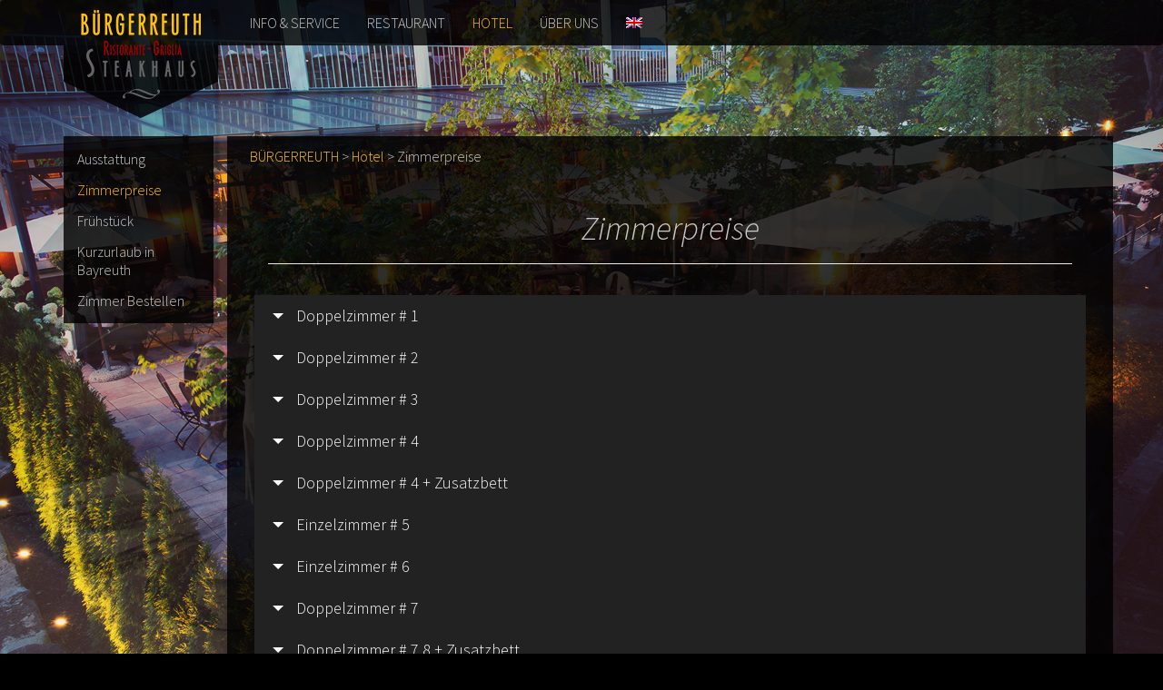

--- FILE ---
content_type: text/html; charset=UTF-8
request_url: https://www.buergerreuth.de/hotel/zimmerpreise/
body_size: 12283
content:

<!DOCTYPE html>
<html>
<head>
    <meta charset="utf-8">
    <meta name="viewport" content="width=device-width, initial-scale=1.0">
    <meta name="description" content="" />
    <meta http-equiv="Content-Type" content="text/html; charset=UTF-8" />
    <title>Zimmerpreise - BÜRGERREUTH</title>
    <link rel="stylesheet" type="text/css" media="all" href="https://www.buergerreuth.de/wp-content/themes/minuzzi/style.css" />
    <link rel="pingback" href="https://www.buergerreuth.de/xmlrpc.php" />
    <meta name='robots' content='index, follow, max-image-preview:large, max-snippet:-1, max-video-preview:-1' />
<link rel="alternate" hreflang="de-de" href="https://www.buergerreuth.de/hotel/zimmerpreise/" />
<link rel="alternate" hreflang="en-us" href="https://www.buergerreuth.de/en/hotel/room-rates/" />

	<!-- This site is optimized with the Yoast SEO plugin v22.1 - https://yoast.com/wordpress/plugins/seo/ -->
	<link rel="canonical" href="https://www.buergerreuth.de/hotel/zimmerpreise/" />
	<meta property="og:locale" content="de_DE" />
	<meta property="og:type" content="article" />
	<meta property="og:title" content="Zimmerpreise - BÜRGERREUTH" />
	<meta property="og:url" content="https://www.buergerreuth.de/hotel/zimmerpreise/" />
	<meta property="og:site_name" content="BÜRGERREUTH" />
	<meta property="article:modified_time" content="2016-08-13T11:35:34+00:00" />
	<meta name="twitter:card" content="summary_large_image" />
	<script type="application/ld+json" class="yoast-schema-graph">{"@context":"https://schema.org","@graph":[{"@type":"WebPage","@id":"https://www.buergerreuth.de/hotel/zimmerpreise/","url":"https://www.buergerreuth.de/hotel/zimmerpreise/","name":"Zimmerpreise - BÜRGERREUTH","isPartOf":{"@id":"https://www.buergerreuth.de/#website"},"datePublished":"2014-05-21T08:20:53+00:00","dateModified":"2016-08-13T11:35:34+00:00","breadcrumb":{"@id":"https://www.buergerreuth.de/hotel/zimmerpreise/#breadcrumb"},"inLanguage":"de","potentialAction":[{"@type":"ReadAction","target":["https://www.buergerreuth.de/hotel/zimmerpreise/"]}]},{"@type":"BreadcrumbList","@id":"https://www.buergerreuth.de/hotel/zimmerpreise/#breadcrumb","itemListElement":[{"@type":"ListItem","position":1,"name":"Home","item":"https://www.buergerreuth.de/"},{"@type":"ListItem","position":2,"name":"Hotel","item":"https://www.buergerreuth.de/hotel/"},{"@type":"ListItem","position":3,"name":"Zimmerpreise"}]},{"@type":"WebSite","@id":"https://www.buergerreuth.de/#website","url":"https://www.buergerreuth.de/","name":"BÜRGERREUTH","description":"","potentialAction":[{"@type":"SearchAction","target":{"@type":"EntryPoint","urlTemplate":"https://www.buergerreuth.de/?s={search_term_string}"},"query-input":"required name=search_term_string"}],"inLanguage":"de"}]}</script>
	<!-- / Yoast SEO plugin. -->


<link rel='dns-prefetch' href='//cdn.jsdelivr.net' />
<script type="text/javascript">
/* <![CDATA[ */
window._wpemojiSettings = {"baseUrl":"https:\/\/s.w.org\/images\/core\/emoji\/14.0.0\/72x72\/","ext":".png","svgUrl":"https:\/\/s.w.org\/images\/core\/emoji\/14.0.0\/svg\/","svgExt":".svg","source":{"concatemoji":"https:\/\/www.buergerreuth.de\/wp-includes\/js\/wp-emoji-release.min.js?ver=6cfba12b3a0c8dd4cf0acc6a6887224b"}};
/*! This file is auto-generated */
!function(i,n){var o,s,e;function c(e){try{var t={supportTests:e,timestamp:(new Date).valueOf()};sessionStorage.setItem(o,JSON.stringify(t))}catch(e){}}function p(e,t,n){e.clearRect(0,0,e.canvas.width,e.canvas.height),e.fillText(t,0,0);var t=new Uint32Array(e.getImageData(0,0,e.canvas.width,e.canvas.height).data),r=(e.clearRect(0,0,e.canvas.width,e.canvas.height),e.fillText(n,0,0),new Uint32Array(e.getImageData(0,0,e.canvas.width,e.canvas.height).data));return t.every(function(e,t){return e===r[t]})}function u(e,t,n){switch(t){case"flag":return n(e,"\ud83c\udff3\ufe0f\u200d\u26a7\ufe0f","\ud83c\udff3\ufe0f\u200b\u26a7\ufe0f")?!1:!n(e,"\ud83c\uddfa\ud83c\uddf3","\ud83c\uddfa\u200b\ud83c\uddf3")&&!n(e,"\ud83c\udff4\udb40\udc67\udb40\udc62\udb40\udc65\udb40\udc6e\udb40\udc67\udb40\udc7f","\ud83c\udff4\u200b\udb40\udc67\u200b\udb40\udc62\u200b\udb40\udc65\u200b\udb40\udc6e\u200b\udb40\udc67\u200b\udb40\udc7f");case"emoji":return!n(e,"\ud83e\udef1\ud83c\udffb\u200d\ud83e\udef2\ud83c\udfff","\ud83e\udef1\ud83c\udffb\u200b\ud83e\udef2\ud83c\udfff")}return!1}function f(e,t,n){var r="undefined"!=typeof WorkerGlobalScope&&self instanceof WorkerGlobalScope?new OffscreenCanvas(300,150):i.createElement("canvas"),a=r.getContext("2d",{willReadFrequently:!0}),o=(a.textBaseline="top",a.font="600 32px Arial",{});return e.forEach(function(e){o[e]=t(a,e,n)}),o}function t(e){var t=i.createElement("script");t.src=e,t.defer=!0,i.head.appendChild(t)}"undefined"!=typeof Promise&&(o="wpEmojiSettingsSupports",s=["flag","emoji"],n.supports={everything:!0,everythingExceptFlag:!0},e=new Promise(function(e){i.addEventListener("DOMContentLoaded",e,{once:!0})}),new Promise(function(t){var n=function(){try{var e=JSON.parse(sessionStorage.getItem(o));if("object"==typeof e&&"number"==typeof e.timestamp&&(new Date).valueOf()<e.timestamp+604800&&"object"==typeof e.supportTests)return e.supportTests}catch(e){}return null}();if(!n){if("undefined"!=typeof Worker&&"undefined"!=typeof OffscreenCanvas&&"undefined"!=typeof URL&&URL.createObjectURL&&"undefined"!=typeof Blob)try{var e="postMessage("+f.toString()+"("+[JSON.stringify(s),u.toString(),p.toString()].join(",")+"));",r=new Blob([e],{type:"text/javascript"}),a=new Worker(URL.createObjectURL(r),{name:"wpTestEmojiSupports"});return void(a.onmessage=function(e){c(n=e.data),a.terminate(),t(n)})}catch(e){}c(n=f(s,u,p))}t(n)}).then(function(e){for(var t in e)n.supports[t]=e[t],n.supports.everything=n.supports.everything&&n.supports[t],"flag"!==t&&(n.supports.everythingExceptFlag=n.supports.everythingExceptFlag&&n.supports[t]);n.supports.everythingExceptFlag=n.supports.everythingExceptFlag&&!n.supports.flag,n.DOMReady=!1,n.readyCallback=function(){n.DOMReady=!0}}).then(function(){return e}).then(function(){var e;n.supports.everything||(n.readyCallback(),(e=n.source||{}).concatemoji?t(e.concatemoji):e.wpemoji&&e.twemoji&&(t(e.twemoji),t(e.wpemoji)))}))}((window,document),window._wpemojiSettings);
/* ]]> */
</script>
<style id='wp-emoji-styles-inline-css' type='text/css'>

	img.wp-smiley, img.emoji {
		display: inline !important;
		border: none !important;
		box-shadow: none !important;
		height: 1em !important;
		width: 1em !important;
		margin: 0 0.07em !important;
		vertical-align: -0.1em !important;
		background: none !important;
		padding: 0 !important;
	}
</style>
<link rel='stylesheet' id='wp-block-library-css' href='https://www.buergerreuth.de/wp-includes/css/dist/block-library/style.min.css?ver=6cfba12b3a0c8dd4cf0acc6a6887224b' type='text/css' media='all' />
<style id='classic-theme-styles-inline-css' type='text/css'>
/*! This file is auto-generated */
.wp-block-button__link{color:#fff;background-color:#32373c;border-radius:9999px;box-shadow:none;text-decoration:none;padding:calc(.667em + 2px) calc(1.333em + 2px);font-size:1.125em}.wp-block-file__button{background:#32373c;color:#fff;text-decoration:none}
</style>
<style id='global-styles-inline-css' type='text/css'>
body{--wp--preset--color--black: #000000;--wp--preset--color--cyan-bluish-gray: #abb8c3;--wp--preset--color--white: #ffffff;--wp--preset--color--pale-pink: #f78da7;--wp--preset--color--vivid-red: #cf2e2e;--wp--preset--color--luminous-vivid-orange: #ff6900;--wp--preset--color--luminous-vivid-amber: #fcb900;--wp--preset--color--light-green-cyan: #7bdcb5;--wp--preset--color--vivid-green-cyan: #00d084;--wp--preset--color--pale-cyan-blue: #8ed1fc;--wp--preset--color--vivid-cyan-blue: #0693e3;--wp--preset--color--vivid-purple: #9b51e0;--wp--preset--gradient--vivid-cyan-blue-to-vivid-purple: linear-gradient(135deg,rgba(6,147,227,1) 0%,rgb(155,81,224) 100%);--wp--preset--gradient--light-green-cyan-to-vivid-green-cyan: linear-gradient(135deg,rgb(122,220,180) 0%,rgb(0,208,130) 100%);--wp--preset--gradient--luminous-vivid-amber-to-luminous-vivid-orange: linear-gradient(135deg,rgba(252,185,0,1) 0%,rgba(255,105,0,1) 100%);--wp--preset--gradient--luminous-vivid-orange-to-vivid-red: linear-gradient(135deg,rgba(255,105,0,1) 0%,rgb(207,46,46) 100%);--wp--preset--gradient--very-light-gray-to-cyan-bluish-gray: linear-gradient(135deg,rgb(238,238,238) 0%,rgb(169,184,195) 100%);--wp--preset--gradient--cool-to-warm-spectrum: linear-gradient(135deg,rgb(74,234,220) 0%,rgb(151,120,209) 20%,rgb(207,42,186) 40%,rgb(238,44,130) 60%,rgb(251,105,98) 80%,rgb(254,248,76) 100%);--wp--preset--gradient--blush-light-purple: linear-gradient(135deg,rgb(255,206,236) 0%,rgb(152,150,240) 100%);--wp--preset--gradient--blush-bordeaux: linear-gradient(135deg,rgb(254,205,165) 0%,rgb(254,45,45) 50%,rgb(107,0,62) 100%);--wp--preset--gradient--luminous-dusk: linear-gradient(135deg,rgb(255,203,112) 0%,rgb(199,81,192) 50%,rgb(65,88,208) 100%);--wp--preset--gradient--pale-ocean: linear-gradient(135deg,rgb(255,245,203) 0%,rgb(182,227,212) 50%,rgb(51,167,181) 100%);--wp--preset--gradient--electric-grass: linear-gradient(135deg,rgb(202,248,128) 0%,rgb(113,206,126) 100%);--wp--preset--gradient--midnight: linear-gradient(135deg,rgb(2,3,129) 0%,rgb(40,116,252) 100%);--wp--preset--font-size--small: 13px;--wp--preset--font-size--medium: 20px;--wp--preset--font-size--large: 36px;--wp--preset--font-size--x-large: 42px;--wp--preset--spacing--20: 0.44rem;--wp--preset--spacing--30: 0.67rem;--wp--preset--spacing--40: 1rem;--wp--preset--spacing--50: 1.5rem;--wp--preset--spacing--60: 2.25rem;--wp--preset--spacing--70: 3.38rem;--wp--preset--spacing--80: 5.06rem;--wp--preset--shadow--natural: 6px 6px 9px rgba(0, 0, 0, 0.2);--wp--preset--shadow--deep: 12px 12px 50px rgba(0, 0, 0, 0.4);--wp--preset--shadow--sharp: 6px 6px 0px rgba(0, 0, 0, 0.2);--wp--preset--shadow--outlined: 6px 6px 0px -3px rgba(255, 255, 255, 1), 6px 6px rgba(0, 0, 0, 1);--wp--preset--shadow--crisp: 6px 6px 0px rgba(0, 0, 0, 1);}:where(.is-layout-flex){gap: 0.5em;}:where(.is-layout-grid){gap: 0.5em;}body .is-layout-flow > .alignleft{float: left;margin-inline-start: 0;margin-inline-end: 2em;}body .is-layout-flow > .alignright{float: right;margin-inline-start: 2em;margin-inline-end: 0;}body .is-layout-flow > .aligncenter{margin-left: auto !important;margin-right: auto !important;}body .is-layout-constrained > .alignleft{float: left;margin-inline-start: 0;margin-inline-end: 2em;}body .is-layout-constrained > .alignright{float: right;margin-inline-start: 2em;margin-inline-end: 0;}body .is-layout-constrained > .aligncenter{margin-left: auto !important;margin-right: auto !important;}body .is-layout-constrained > :where(:not(.alignleft):not(.alignright):not(.alignfull)){max-width: var(--wp--style--global--content-size);margin-left: auto !important;margin-right: auto !important;}body .is-layout-constrained > .alignwide{max-width: var(--wp--style--global--wide-size);}body .is-layout-flex{display: flex;}body .is-layout-flex{flex-wrap: wrap;align-items: center;}body .is-layout-flex > *{margin: 0;}body .is-layout-grid{display: grid;}body .is-layout-grid > *{margin: 0;}:where(.wp-block-columns.is-layout-flex){gap: 2em;}:where(.wp-block-columns.is-layout-grid){gap: 2em;}:where(.wp-block-post-template.is-layout-flex){gap: 1.25em;}:where(.wp-block-post-template.is-layout-grid){gap: 1.25em;}.has-black-color{color: var(--wp--preset--color--black) !important;}.has-cyan-bluish-gray-color{color: var(--wp--preset--color--cyan-bluish-gray) !important;}.has-white-color{color: var(--wp--preset--color--white) !important;}.has-pale-pink-color{color: var(--wp--preset--color--pale-pink) !important;}.has-vivid-red-color{color: var(--wp--preset--color--vivid-red) !important;}.has-luminous-vivid-orange-color{color: var(--wp--preset--color--luminous-vivid-orange) !important;}.has-luminous-vivid-amber-color{color: var(--wp--preset--color--luminous-vivid-amber) !important;}.has-light-green-cyan-color{color: var(--wp--preset--color--light-green-cyan) !important;}.has-vivid-green-cyan-color{color: var(--wp--preset--color--vivid-green-cyan) !important;}.has-pale-cyan-blue-color{color: var(--wp--preset--color--pale-cyan-blue) !important;}.has-vivid-cyan-blue-color{color: var(--wp--preset--color--vivid-cyan-blue) !important;}.has-vivid-purple-color{color: var(--wp--preset--color--vivid-purple) !important;}.has-black-background-color{background-color: var(--wp--preset--color--black) !important;}.has-cyan-bluish-gray-background-color{background-color: var(--wp--preset--color--cyan-bluish-gray) !important;}.has-white-background-color{background-color: var(--wp--preset--color--white) !important;}.has-pale-pink-background-color{background-color: var(--wp--preset--color--pale-pink) !important;}.has-vivid-red-background-color{background-color: var(--wp--preset--color--vivid-red) !important;}.has-luminous-vivid-orange-background-color{background-color: var(--wp--preset--color--luminous-vivid-orange) !important;}.has-luminous-vivid-amber-background-color{background-color: var(--wp--preset--color--luminous-vivid-amber) !important;}.has-light-green-cyan-background-color{background-color: var(--wp--preset--color--light-green-cyan) !important;}.has-vivid-green-cyan-background-color{background-color: var(--wp--preset--color--vivid-green-cyan) !important;}.has-pale-cyan-blue-background-color{background-color: var(--wp--preset--color--pale-cyan-blue) !important;}.has-vivid-cyan-blue-background-color{background-color: var(--wp--preset--color--vivid-cyan-blue) !important;}.has-vivid-purple-background-color{background-color: var(--wp--preset--color--vivid-purple) !important;}.has-black-border-color{border-color: var(--wp--preset--color--black) !important;}.has-cyan-bluish-gray-border-color{border-color: var(--wp--preset--color--cyan-bluish-gray) !important;}.has-white-border-color{border-color: var(--wp--preset--color--white) !important;}.has-pale-pink-border-color{border-color: var(--wp--preset--color--pale-pink) !important;}.has-vivid-red-border-color{border-color: var(--wp--preset--color--vivid-red) !important;}.has-luminous-vivid-orange-border-color{border-color: var(--wp--preset--color--luminous-vivid-orange) !important;}.has-luminous-vivid-amber-border-color{border-color: var(--wp--preset--color--luminous-vivid-amber) !important;}.has-light-green-cyan-border-color{border-color: var(--wp--preset--color--light-green-cyan) !important;}.has-vivid-green-cyan-border-color{border-color: var(--wp--preset--color--vivid-green-cyan) !important;}.has-pale-cyan-blue-border-color{border-color: var(--wp--preset--color--pale-cyan-blue) !important;}.has-vivid-cyan-blue-border-color{border-color: var(--wp--preset--color--vivid-cyan-blue) !important;}.has-vivid-purple-border-color{border-color: var(--wp--preset--color--vivid-purple) !important;}.has-vivid-cyan-blue-to-vivid-purple-gradient-background{background: var(--wp--preset--gradient--vivid-cyan-blue-to-vivid-purple) !important;}.has-light-green-cyan-to-vivid-green-cyan-gradient-background{background: var(--wp--preset--gradient--light-green-cyan-to-vivid-green-cyan) !important;}.has-luminous-vivid-amber-to-luminous-vivid-orange-gradient-background{background: var(--wp--preset--gradient--luminous-vivid-amber-to-luminous-vivid-orange) !important;}.has-luminous-vivid-orange-to-vivid-red-gradient-background{background: var(--wp--preset--gradient--luminous-vivid-orange-to-vivid-red) !important;}.has-very-light-gray-to-cyan-bluish-gray-gradient-background{background: var(--wp--preset--gradient--very-light-gray-to-cyan-bluish-gray) !important;}.has-cool-to-warm-spectrum-gradient-background{background: var(--wp--preset--gradient--cool-to-warm-spectrum) !important;}.has-blush-light-purple-gradient-background{background: var(--wp--preset--gradient--blush-light-purple) !important;}.has-blush-bordeaux-gradient-background{background: var(--wp--preset--gradient--blush-bordeaux) !important;}.has-luminous-dusk-gradient-background{background: var(--wp--preset--gradient--luminous-dusk) !important;}.has-pale-ocean-gradient-background{background: var(--wp--preset--gradient--pale-ocean) !important;}.has-electric-grass-gradient-background{background: var(--wp--preset--gradient--electric-grass) !important;}.has-midnight-gradient-background{background: var(--wp--preset--gradient--midnight) !important;}.has-small-font-size{font-size: var(--wp--preset--font-size--small) !important;}.has-medium-font-size{font-size: var(--wp--preset--font-size--medium) !important;}.has-large-font-size{font-size: var(--wp--preset--font-size--large) !important;}.has-x-large-font-size{font-size: var(--wp--preset--font-size--x-large) !important;}
.wp-block-navigation a:where(:not(.wp-element-button)){color: inherit;}
:where(.wp-block-post-template.is-layout-flex){gap: 1.25em;}:where(.wp-block-post-template.is-layout-grid){gap: 1.25em;}
:where(.wp-block-columns.is-layout-flex){gap: 2em;}:where(.wp-block-columns.is-layout-grid){gap: 2em;}
.wp-block-pullquote{font-size: 1.5em;line-height: 1.6;}
</style>
<link rel='stylesheet' id='bgrotate-css' href='https://www.buergerreuth.de/wp-content/plugins/bgrotate//dist/bundle.css?ver=6cfba12b3a0c8dd4cf0acc6a6887224b' type='text/css' media='all' />
<link rel='stylesheet' id='wpml-legacy-dropdown-click-0-css' href='//www.buergerreuth.de/wp-content/plugins/sitepress-multilingual-cms/templates/language-switchers/legacy-dropdown-click/style.css?ver=1' type='text/css' media='all' />
<style id='wpml-legacy-dropdown-click-0-inline-css' type='text/css'>
.wpml-ls-statics-shortcode_actions{background-color:#ffffff;}.wpml-ls-statics-shortcode_actions, .wpml-ls-statics-shortcode_actions .wpml-ls-sub-menu, .wpml-ls-statics-shortcode_actions a {border-color:#cdcdcd;}.wpml-ls-statics-shortcode_actions a {color:#444444;background-color:#ffffff;}.wpml-ls-statics-shortcode_actions a:hover,.wpml-ls-statics-shortcode_actions a:focus {color:#000000;background-color:#eeeeee;}.wpml-ls-statics-shortcode_actions .wpml-ls-current-language>a {color:#444444;background-color:#ffffff;}.wpml-ls-statics-shortcode_actions .wpml-ls-current-language:hover>a, .wpml-ls-statics-shortcode_actions .wpml-ls-current-language>a:focus {color:#000000;background-color:#eeeeee;}
</style>
<link rel='stylesheet' id='wpml-menu-item-0-css' href='//www.buergerreuth.de/wp-content/plugins/sitepress-multilingual-cms/templates/language-switchers/menu-item/style.css?ver=1' type='text/css' media='all' />
<link rel='stylesheet' id='js_composer_front-css' href='https://www.buergerreuth.de/wp-content/plugins/js_composer/assets/css/js_composer.min.css?ver=7.5' type='text/css' media='all' />
<link rel='stylesheet' id='jquery.lightbox.min.css-css' href='https://www.buergerreuth.de/wp-content/plugins/wp-jquery-lightbox/styles/lightbox.min.css?ver=1.4.9.3' type='text/css' media='all' />
<link rel='stylesheet' id='jqlb-overrides-css' href='https://www.buergerreuth.de/wp-content/plugins/wp-jquery-lightbox/styles/overrides.css?ver=1.4.9.3' type='text/css' media='all' />
<script type="text/javascript" src="//www.buergerreuth.de/wp-content/plugins/sitepress-multilingual-cms/templates/language-switchers/legacy-dropdown-click/script.js?ver=1" id="wpml-legacy-dropdown-click-0-js"></script>
<script type="text/javascript" src="https://www.buergerreuth.de/wp-includes/js/jquery/jquery.min.js?ver=3.7.1" id="jquery-core-js"></script>
<script type="text/javascript" src="https://www.buergerreuth.de/wp-includes/js/jquery/jquery-migrate.min.js?ver=3.4.1" id="jquery-migrate-js"></script>
<script></script><link rel="https://api.w.org/" href="https://www.buergerreuth.de/wp-json/" /><link rel="alternate" type="application/json" href="https://www.buergerreuth.de/wp-json/wp/v2/pages/161" /><link rel="EditURI" type="application/rsd+xml" title="RSD" href="https://www.buergerreuth.de/xmlrpc.php?rsd" />

<link rel='shortlink' href='https://www.buergerreuth.de/?p=161' />
<link rel="alternate" type="application/json+oembed" href="https://www.buergerreuth.de/wp-json/oembed/1.0/embed?url=https%3A%2F%2Fwww.buergerreuth.de%2Fhotel%2Fzimmerpreise%2F" />
<link rel="alternate" type="text/xml+oembed" href="https://www.buergerreuth.de/wp-json/oembed/1.0/embed?url=https%3A%2F%2Fwww.buergerreuth.de%2Fhotel%2Fzimmerpreise%2F&#038;format=xml" />
<meta name="generator" content="WPML ver:4.2.4 stt:1,3;" />
<meta name="generator" content="Powered by WPBakery Page Builder - drag and drop page builder for WordPress."/>
<style id="sccss">/* Enter Your Custom CSS Here */

.formular h3 {
  font-weight: 300 !important;
  font-size: 36px !important;
  font-style: italic !important;
}

.formular label {
  font-weight: normal !important;
}

.formular input, .formular textarea {
  border: 1px solid rgba(255, 255, 255, 0.2);
  background-color: rgba(0, 0, 0, 0.8);
  color: #ffffff;
  padding: 5px !important;
  width: 100% !important;
}
.formular input[type="checkbox"] {
	width: auto !important;
}
.formular input[type="submit"] {
  background-color: #555555;
  padding: 10px 20px !important;
  border: none !important;
  transition: all 0.2s ease-in-out 0s;
  -moz-transition: all 0.2s ease-in-out 0s;
  -webkit-transition: all 0.2s ease-in-out 0s;
  width: 100% !important;
}
.formular input[type="submit"]:hover {
  background-color: transparent;
  color: #fec110;
}

.ui-datepicker-month, .ui-datepicker-year {
	color: #000000 !important;
}

@media (max-width: 767px) {
#footer .footerQuicklinks {
text-align: center;
}
}
/* Logo-Positionierungen */
@media (min-width: 768px) {
.navbar.mainNavigation .logoMain {
  margin-left: -370px;
  top: 50px;
}
.navbar.mainNavigation #menu-mainnavigation, .navbar.mainNavigation #menu-mainnavigation-englisch {
  margin-left: 170px;
}
}

@media (min-width: 992px) {
.navbar.mainNavigation .logoMain {
  margin-left: -450px;
  top: 0;
}
.navbar.mainNavigation #menu-mainnavigation, .navbar.mainNavigation #menu-mainnavigation-englisch {
  margin-left: 225px;
}
}

@media (min-width: 1200px) {
.navbar.mainNavigation .logoMain {
  margin-left: -570px;
  top: 0;
}
.navbar.mainNavigation #menu-mainnavigation,.navbar.mainNavigation #menu-mainnavigation-englisch {
  margin-left: 175px;
}
}

/*Formatierung des "Tour"-Elements */
.wpb_content_element .wpb_tabs_nav li {
  background-color: rgba(0, 0, 0, 0.8) !important;
  border: 1px solid rgba(255, 255, 255, 0.2) !important;
  margin-bottom: -1px !important;
}
.wpb_content_element .wpb_tabs_nav li.ui-tabs-active, .wpb_content_element .wpb_tabs_nav li:hover {
background-color: rgba(0, 0, 0, 0.5) !important;
  border: 1px solid rgba(255, 255, 255, 0.2) !important;
}

/* Korrektur des Footermenüs */
.footerMenu {
  text-align: center;
  padding-top: 6px;
}

/* Formatierung des neuen Accordions */
.vc_tta-container .vc_row {
    background-color: rgba(0, 0, 0, 0.5) !important;
    border: 1px solid rgba(255, 255, 255, 0.2) !important;
    margin-bottom: -1px !important;
  padding-top: 20px;
}

/* Formatierung der Formular-Fehlermeldungen */
.validation_error {
  background-color: transparent;
  border: none !important;
  color: #fec110 !important;
}
.gfield_error {
  background-color: transparent !important;
  border: none !important;
}

.gfield_error label, .validation_message {
  color: #fec110 !important;
}
.gfield_error input, .gfield_error select, .gfield_error textarea {
  border-color: #fec110 !important;
}</style><noscript><style> .wpb_animate_when_almost_visible { opacity: 1; }</style></noscript><style type="text/css" media="screen">
</style>
</head>
<body class="page-template page-template-zimmer page-template-zimmer-php page page-id-161 page-child parent-pageid-26 wpb-js-composer js-comp-ver-7.5 vc_responsive">

<a href="/" class="visible-xs"><img class="logoMain"src="https://www.buergerreuth.de/wp-content/themes/minuzzi/gfx/logo.png" alt=""/></a>


<!-- Fixed navbar -->
	<div class="navbar navbar-top mainNavigation">
<a href="/"><img class="logoMain" src="https://www.buergerreuth.de/wp-content/themes/minuzzi/gfx/logo.png" alt=""/></a>
    	<div class="container">
	
        	<div class="navbar-header">
          	<button type="button" class="navbar-toggle" data-toggle="collapse" data-target=".navbar-collapse">
            	<span class="icon-bar"></span>
            	<span class="icon-bar"></span>
            	<span class="icon-bar"></span>
          		</button>
        </div>
<div class="navbar-collapse collapse"><ul id="menu-mainnavigation" class="nav navbar-nav"><li id="menu-item-426" class="menu-item menu-item-type-post_type menu-item-object-page menu-item-426"><a href="https://www.buergerreuth.de/info-service/">INFO &#038; SERVICE</a></li>
<li id="menu-item-425" class="menu-item menu-item-type-post_type menu-item-object-page menu-item-425"><a href="https://www.buergerreuth.de/restaurant/">Restaurant</a></li>
<li id="menu-item-430" class="menu-item menu-item-type-post_type menu-item-object-page current-page-ancestor menu-item-430"><a href="https://www.buergerreuth.de/hotel/">Hotel</a></li>
<li id="menu-item-427" class="menu-item menu-item-type-post_type menu-item-object-page menu-item-427"><a href="https://www.buergerreuth.de/ueber-uns/">ÜBER UNS</a></li>
<li id="menu-item-wpml-ls-2-en" class="menu-item-language menu-item wpml-ls-slot-2 wpml-ls-item wpml-ls-item-en wpml-ls-menu-item wpml-ls-first-item wpml-ls-last-item menu-item-type-wpml_ls_menu_item menu-item-object-wpml_ls_menu_item menu-item-wpml-ls-2-en"><a href="https://www.buergerreuth.de/en/hotel/room-rates/"><img class="wpml-ls-flag" src="https://www.buergerreuth.de/wp-content/plugins/sitepress-multilingual-cms/res/flags/en.png" alt="en" title="English"></a></li>
</ul></div>      </div>
    </div><!--/.navbar -->

    <div class="container">
        <div class="row">
            <div class="col-lg-2 col-md-2 col-sm-2 col-2"><div id="sidebar" class="sideNavi hidden-xs">
	<div id="sidebar-footer1">
		<aside id="subpages-widget-3" class="widget widget_subpages"><ul><li class="menu-item-146 first-menu-item"><a href="https://www.buergerreuth.de/hotel/ausstattung/">Ausstattung</a></li><li class="menu-item-161 widget_subpages_current_page"><a href="https://www.buergerreuth.de/hotel/zimmerpreise/">Zimmerpreise</a></li><li class="menu-item-155"><a href="https://www.buergerreuth.de/hotel/fruehstueck/">Frühstück</a></li><li class="menu-item-175"><a href="https://www.buergerreuth.de/hotel/kurzurlaub-in-bayreuth/">Kurzurlaub in Bayreuth</a></li><li class="menu-item-3121"><a href="/info-service/zimmerreservierung/">Zimmer Bestellen</a></li></ul></aside>	</div>

</div></div>
            <!-- /.col-lg-3 /.col-md-3 /.col-sm-3 /.col-3 -->
            <div class="col-lg-10 col-md-10 col-sm-10 col-10 inhaltsWrapper">
                <div class="content">
                    <div class="breadcrumbs">
                        <!-- Breadcrumb NavXT 7.3.0 -->
<span typeof="v:Breadcrumb"><a rel="v:url" property="v:title" title="Gehe zu BÜRGERREUTH." href="https://www.buergerreuth.de" class="home">BÜRGERREUTH</a></span> &gt; <span typeof="v:Breadcrumb"><a rel="v:url" property="v:title" title="Gehe zu Hotel." href="https://www.buergerreuth.de/hotel/" class="post post-page">Hotel</a></span> &gt; <span typeof="v:Breadcrumb"><span property="v:title">Zimmerpreise</span></span>                    </div>
                                                                                <section class="main">
                        <article class="post" id="post-161">
                            <section class="post-content">
                                
								  <div class="vc_row wpb_row vc_row-fluid">
                                    <div class="vc_col-sm-12 wpb_column vc_column_container">
                                        <div class="wpb_wrapper">
										    <div class="vc_row wpb_row vc_row-fluid"><div class="wpb_column vc_column_container vc_col-sm-12"><div class="vc_column-inner "><div class="wpb_wrapper">
	<div class="wpb_text_column wpb_content_element ">
		<div class="wpb_wrapper">
			<h1 style="text-align: center;">Zimmerpreise</h1>

		</div>
	</div>
<div class="vc_separator wpb_content_element vc_separator_align_center vc_sep_width_100 vc_sep_pos_align_center vc_separator_no_text vc_sep_color_grey"><span class="vc_sep_holder vc_sep_holder_l"><span class="vc_sep_line"></span></span><span class="vc_sep_holder vc_sep_holder_r"><span class="vc_sep_line"></span></span>
</div>
 </div></div></div></div> 
										 </div>
										 
										 
										 <!-- beginn -->
											
                                                        <div class="vc_tta-container" data-vc-action="collapseAll">
                                                            <div class="vc_general vc_tta vc_tta-accordion vc_tta-color-black vc_tta-style-flat vc_tta-shape-square vc_tta-o-shape-group vc_tta-controls-align-left vc_tta-o-all-clickable">
                                                                <div class="vc_tta-panels-container">
                                                                    <div class="vc_tta-panels">
                                                                    
                                                                                                                                                                                                                            <div class="vc_tta-panel" id="1453286386970-8795b1b7-11" data-vc-content=".vc_tta-panel-body">
                                                                                <div class="vc_tta-panel-heading"><h4 class="vc_tta-panel-title vc_tta-controls-icon-position-left"><a href="#1453286386970-8795b1b7-11" data-vc-accordion data-vc-container=".vc_tta-container"><span class="vc_tta-title-text">Doppelzimmer # 1                        </span><i class="vc_tta-controls-icon vc_tta-controls-icon-triangle"></i></a></h4></div>
                                                                                <div class="vc_tta-panel-body">
                                                                                    <div class="vc_row wpb_row vc_inner vc_row-fluid">
                                                                                        <div class="wpb_column vc_column_container vc_col-sm-3">
                                                                                            <div class="vc_column-inner ">
                                                                                                <div class="wpb_wrapper">
                                                                                                    <div class="wpb_text_column wpb_content_element ">
                                                                                                        <div class="wpb_wrapper">                                                                                                                                    <a href="https://www.buergerreuth.de/wp-content/themes/minuzzi/images/Hotel_Bilder/Zimmer_1.jpg"  rel="lightbox"><img
                                                                                                src="https://www.buergerreuth.de/wp-content/themes/minuzzi/images/Hotel_Bilder/Zimmer_1.jpg"
                                                                                                alt="Ruhiges kleines Doppelzimmer - Nichtraucher  ab                                                     "
                                                                                                title="Ruhiges kleines Doppelzimmer - Nichtraucher  ab                                                     "
                                                                                                style="width: 100%"></a>
                                                                                        </div>
                                                                                                    </div>
                                                                                                </div>
                                                                                            </div>
                                                                                        </div>
                                                                                        <div class="wpb_column vc_column_container vc_col-sm-6">
                                                                                            <div class="vc_column-inner ">
                                                                                                <div class="wpb_wrapper">
                                                                                                    <div class="wpb_text_column wpb_content_element ">
                                                                                                        <div class="wpb_wrapper"><p style="font-weight: bold">Ruhiges kleines Doppelzimmer - Nichtraucher  ab                                                     </p></div>
                                                                                                    </div>
                                                                                                </div>
                                                                                            </div>
                                                                                        </div>
                                                                                        <div class="wpb_column vc_column_container vc_col-sm-3">
                                                                                            <div class="vc_column-inner ">
                                                                                                <div class="wpb_wrapper">
                                                                                                    <div class="wpb_text_column wpb_content_element ">
                                                                                                        <div class="wpb_wrapper"><h2 style="text-align: right">
                                                                                            80,00 EUR                                                                                        </h2>
                                                                                        <div style="text-align: right" class="vc_btn3-container vc_btn3-inline"><a class="vc_general vc_btn3 vc_btn3-size-md vc_btn3-shape-square vc_btn3-style-flat vc_btn3-icon-right vc_btn3-color-black" href="/info-service/zimmerreservierung/?zimmer=Doppelzimmer+%23+1" title="" target="_self">Jetzt reservieren <i class="vc_btn3-icon fa fa-arrow-right"></i></a></div>
</div>
                                                                                                    </div>
                                                                                                </div>
                                                                                            </div>
                                                                                        </div>
                                                                                    </div>
                                                                                </div>
                                                                            </div>
                                                                                                                                                                                                                            <div class="vc_tta-panel" id="1453286386970-8795b1b7-22" data-vc-content=".vc_tta-panel-body">
                                                                                <div class="vc_tta-panel-heading"><h4 class="vc_tta-panel-title vc_tta-controls-icon-position-left"><a href="#1453286386970-8795b1b7-22" data-vc-accordion data-vc-container=".vc_tta-container"><span class="vc_tta-title-text">Doppelzimmer # 2                        </span><i class="vc_tta-controls-icon vc_tta-controls-icon-triangle"></i></a></h4></div>
                                                                                <div class="vc_tta-panel-body">
                                                                                    <div class="vc_row wpb_row vc_inner vc_row-fluid">
                                                                                        <div class="wpb_column vc_column_container vc_col-sm-3">
                                                                                            <div class="vc_column-inner ">
                                                                                                <div class="wpb_wrapper">
                                                                                                    <div class="wpb_text_column wpb_content_element ">
                                                                                                        <div class="wpb_wrapper">                                                                                                                                    <a href="https://www.buergerreuth.de/wp-content/themes/minuzzi/images/Hotel_Bilder/Zimmer_2.jpg"  rel="lightbox"><img
                                                                                                src="https://www.buergerreuth.de/wp-content/themes/minuzzi/images/Hotel_Bilder/Zimmer_2.jpg"
                                                                                                alt="Doppelzimmer mit Aussicht zur Judenwiese - Nichtraucher -Hunde/Haustiere zugelassen ab              "
                                                                                                title="Doppelzimmer mit Aussicht zur Judenwiese - Nichtraucher -Hunde/Haustiere zugelassen ab              "
                                                                                                style="width: 100%"></a>
                                                                                        </div>
                                                                                                    </div>
                                                                                                </div>
                                                                                            </div>
                                                                                        </div>
                                                                                        <div class="wpb_column vc_column_container vc_col-sm-6">
                                                                                            <div class="vc_column-inner ">
                                                                                                <div class="wpb_wrapper">
                                                                                                    <div class="wpb_text_column wpb_content_element ">
                                                                                                        <div class="wpb_wrapper"><p style="font-weight: bold">Doppelzimmer mit Aussicht zur Judenwiese - Nichtraucher -Hunde/Haustiere zugelassen ab              </p></div>
                                                                                                    </div>
                                                                                                </div>
                                                                                            </div>
                                                                                        </div>
                                                                                        <div class="wpb_column vc_column_container vc_col-sm-3">
                                                                                            <div class="vc_column-inner ">
                                                                                                <div class="wpb_wrapper">
                                                                                                    <div class="wpb_text_column wpb_content_element ">
                                                                                                        <div class="wpb_wrapper"><h2 style="text-align: right">
                                                                                            88,00 EUR                                                                                        </h2>
                                                                                        <div style="text-align: right" class="vc_btn3-container vc_btn3-inline"><a class="vc_general vc_btn3 vc_btn3-size-md vc_btn3-shape-square vc_btn3-style-flat vc_btn3-icon-right vc_btn3-color-black" href="/info-service/zimmerreservierung/?zimmer=Doppelzimmer+%23+2" title="" target="_self">Jetzt reservieren <i class="vc_btn3-icon fa fa-arrow-right"></i></a></div>
</div>
                                                                                                    </div>
                                                                                                </div>
                                                                                            </div>
                                                                                        </div>
                                                                                    </div>
                                                                                </div>
                                                                            </div>
                                                                                                                                                                                                                            <div class="vc_tta-panel" id="1453286386970-8795b1b7-33" data-vc-content=".vc_tta-panel-body">
                                                                                <div class="vc_tta-panel-heading"><h4 class="vc_tta-panel-title vc_tta-controls-icon-position-left"><a href="#1453286386970-8795b1b7-33" data-vc-accordion data-vc-container=".vc_tta-container"><span class="vc_tta-title-text">Doppelzimmer # 3                        </span><i class="vc_tta-controls-icon vc_tta-controls-icon-triangle"></i></a></h4></div>
                                                                                <div class="vc_tta-panel-body">
                                                                                    <div class="vc_row wpb_row vc_inner vc_row-fluid">
                                                                                        <div class="wpb_column vc_column_container vc_col-sm-3">
                                                                                            <div class="vc_column-inner ">
                                                                                                <div class="wpb_wrapper">
                                                                                                    <div class="wpb_text_column wpb_content_element ">
                                                                                                        <div class="wpb_wrapper">                                                                                                                                    <a href="https://www.buergerreuth.de/wp-content/themes/minuzzi/images/Hotel_Bilder/Zimmer_3.jpg"  rel="lightbox"><img
                                                                                                src="https://www.buergerreuth.de/wp-content/themes/minuzzi/images/Hotel_Bilder/Zimmer_3.jpg"
                                                                                                alt="Doppelzimmer mit Sitzgelegenheit und schöner Aussicht auf die Judenwiese; Nichtraucher-Zimmer ab    "
                                                                                                title="Doppelzimmer mit Sitzgelegenheit und schöner Aussicht auf die Judenwiese; Nichtraucher-Zimmer ab    "
                                                                                                style="width: 100%"></a>
                                                                                        </div>
                                                                                                    </div>
                                                                                                </div>
                                                                                            </div>
                                                                                        </div>
                                                                                        <div class="wpb_column vc_column_container vc_col-sm-6">
                                                                                            <div class="vc_column-inner ">
                                                                                                <div class="wpb_wrapper">
                                                                                                    <div class="wpb_text_column wpb_content_element ">
                                                                                                        <div class="wpb_wrapper"><p style="font-weight: bold">Doppelzimmer mit Sitzgelegenheit und schöner Aussicht auf die Judenwiese; Nichtraucher-Zimmer ab    </p></div>
                                                                                                    </div>
                                                                                                </div>
                                                                                            </div>
                                                                                        </div>
                                                                                        <div class="wpb_column vc_column_container vc_col-sm-3">
                                                                                            <div class="vc_column-inner ">
                                                                                                <div class="wpb_wrapper">
                                                                                                    <div class="wpb_text_column wpb_content_element ">
                                                                                                        <div class="wpb_wrapper"><h2 style="text-align: right">
                                                                                            92,00 EUR                                                                                        </h2>
                                                                                        <div style="text-align: right" class="vc_btn3-container vc_btn3-inline"><a class="vc_general vc_btn3 vc_btn3-size-md vc_btn3-shape-square vc_btn3-style-flat vc_btn3-icon-right vc_btn3-color-black" href="/info-service/zimmerreservierung/?zimmer=Doppelzimmer+%23+3" title="" target="_self">Jetzt reservieren <i class="vc_btn3-icon fa fa-arrow-right"></i></a></div>
</div>
                                                                                                    </div>
                                                                                                </div>
                                                                                            </div>
                                                                                        </div>
                                                                                    </div>
                                                                                </div>
                                                                            </div>
                                                                                                                                                                                                                            <div class="vc_tta-panel" id="1453286386970-8795b1b7-44" data-vc-content=".vc_tta-panel-body">
                                                                                <div class="vc_tta-panel-heading"><h4 class="vc_tta-panel-title vc_tta-controls-icon-position-left"><a href="#1453286386970-8795b1b7-44" data-vc-accordion data-vc-container=".vc_tta-container"><span class="vc_tta-title-text">Doppelzimmer # 4                        </span><i class="vc_tta-controls-icon vc_tta-controls-icon-triangle"></i></a></h4></div>
                                                                                <div class="vc_tta-panel-body">
                                                                                    <div class="vc_row wpb_row vc_inner vc_row-fluid">
                                                                                        <div class="wpb_column vc_column_container vc_col-sm-3">
                                                                                            <div class="vc_column-inner ">
                                                                                                <div class="wpb_wrapper">
                                                                                                    <div class="wpb_text_column wpb_content_element ">
                                                                                                        <div class="wpb_wrapper">                                                                                                                                    <a href="https://www.buergerreuth.de/wp-content/themes/minuzzi/images/Hotel_Bilder/Zimmer_4.jpg"  rel="lightbox"><img
                                                                                                src="https://www.buergerreuth.de/wp-content/themes/minuzzi/images/Hotel_Bilder/Zimmer_4.jpg"
                                                                                                alt="Doppelzimmer mit Sitzecke - Nichtraucher ab (3 Betten Möglich)                                      "
                                                                                                title="Doppelzimmer mit Sitzecke - Nichtraucher ab (3 Betten Möglich)                                      "
                                                                                                style="width: 100%"></a>
                                                                                        </div>
                                                                                                    </div>
                                                                                                </div>
                                                                                            </div>
                                                                                        </div>
                                                                                        <div class="wpb_column vc_column_container vc_col-sm-6">
                                                                                            <div class="vc_column-inner ">
                                                                                                <div class="wpb_wrapper">
                                                                                                    <div class="wpb_text_column wpb_content_element ">
                                                                                                        <div class="wpb_wrapper"><p style="font-weight: bold">Doppelzimmer mit Sitzecke - Nichtraucher ab (3 Betten Möglich)                                      </p></div>
                                                                                                    </div>
                                                                                                </div>
                                                                                            </div>
                                                                                        </div>
                                                                                        <div class="wpb_column vc_column_container vc_col-sm-3">
                                                                                            <div class="vc_column-inner ">
                                                                                                <div class="wpb_wrapper">
                                                                                                    <div class="wpb_text_column wpb_content_element ">
                                                                                                        <div class="wpb_wrapper"><h2 style="text-align: right">
                                                                                            95,00 EUR                                                                                        </h2>
                                                                                        <div style="text-align: right" class="vc_btn3-container vc_btn3-inline"><a class="vc_general vc_btn3 vc_btn3-size-md vc_btn3-shape-square vc_btn3-style-flat vc_btn3-icon-right vc_btn3-color-black" href="/info-service/zimmerreservierung/?zimmer=Doppelzimmer+%23+4" title="" target="_self">Jetzt reservieren <i class="vc_btn3-icon fa fa-arrow-right"></i></a></div>
</div>
                                                                                                    </div>
                                                                                                </div>
                                                                                            </div>
                                                                                        </div>
                                                                                    </div>
                                                                                </div>
                                                                            </div>
                                                                                                                                                                                                                            <div class="vc_tta-panel" id="1453286386970-8795b1b7-45" data-vc-content=".vc_tta-panel-body">
                                                                                <div class="vc_tta-panel-heading"><h4 class="vc_tta-panel-title vc_tta-controls-icon-position-left"><a href="#1453286386970-8795b1b7-45" data-vc-accordion data-vc-container=".vc_tta-container"><span class="vc_tta-title-text">Doppelzimmer # 4 + Zusatzbett           </span><i class="vc_tta-controls-icon vc_tta-controls-icon-triangle"></i></a></h4></div>
                                                                                <div class="vc_tta-panel-body">
                                                                                    <div class="vc_row wpb_row vc_inner vc_row-fluid">
                                                                                        <div class="wpb_column vc_column_container vc_col-sm-3">
                                                                                            <div class="vc_column-inner ">
                                                                                                <div class="wpb_wrapper">
                                                                                                    <div class="wpb_text_column wpb_content_element ">
                                                                                                        <div class="wpb_wrapper">                                                                                                                                    <a href="https://www.buergerreuth.de/wp-content/themes/minuzzi/images/Hotel_Bilder/Zimmer_4.jpg"  rel="lightbox"><img
                                                                                                src="https://www.buergerreuth.de/wp-content/themes/minuzzi/images/Hotel_Bilder/Zimmer_4.jpg"
                                                                                                alt="Doppelzimmer mit Sitzecke - Nichtraucher ab (3 Betten Möglich)                                      "
                                                                                                title="Doppelzimmer mit Sitzecke - Nichtraucher ab (3 Betten Möglich)                                      "
                                                                                                style="width: 100%"></a>
                                                                                        </div>
                                                                                                    </div>
                                                                                                </div>
                                                                                            </div>
                                                                                        </div>
                                                                                        <div class="wpb_column vc_column_container vc_col-sm-6">
                                                                                            <div class="vc_column-inner ">
                                                                                                <div class="wpb_wrapper">
                                                                                                    <div class="wpb_text_column wpb_content_element ">
                                                                                                        <div class="wpb_wrapper"><p style="font-weight: bold">Doppelzimmer mit Sitzecke - Nichtraucher ab (3 Betten Möglich)                                      </p></div>
                                                                                                    </div>
                                                                                                </div>
                                                                                            </div>
                                                                                        </div>
                                                                                        <div class="wpb_column vc_column_container vc_col-sm-3">
                                                                                            <div class="vc_column-inner ">
                                                                                                <div class="wpb_wrapper">
                                                                                                    <div class="wpb_text_column wpb_content_element ">
                                                                                                        <div class="wpb_wrapper"><h2 style="text-align: right">
                                                                                            110,00 EUR                                                                                        </h2>
                                                                                        <div style="text-align: right" class="vc_btn3-container vc_btn3-inline"><a class="vc_general vc_btn3 vc_btn3-size-md vc_btn3-shape-square vc_btn3-style-flat vc_btn3-icon-right vc_btn3-color-black" href="/info-service/zimmerreservierung/?zimmer=Doppelzimmer+%23+4+%2B+Zusatzbett" title="" target="_self">Jetzt reservieren <i class="vc_btn3-icon fa fa-arrow-right"></i></a></div>
</div>
                                                                                                    </div>
                                                                                                </div>
                                                                                            </div>
                                                                                        </div>
                                                                                    </div>
                                                                                </div>
                                                                            </div>
                                                                                                                                                                                                                            <div class="vc_tta-panel" id="1453286386970-8795b1b7-56" data-vc-content=".vc_tta-panel-body">
                                                                                <div class="vc_tta-panel-heading"><h4 class="vc_tta-panel-title vc_tta-controls-icon-position-left"><a href="#1453286386970-8795b1b7-56" data-vc-accordion data-vc-container=".vc_tta-container"><span class="vc_tta-title-text">Einzelzimmer # 5                        </span><i class="vc_tta-controls-icon vc_tta-controls-icon-triangle"></i></a></h4></div>
                                                                                <div class="vc_tta-panel-body">
                                                                                    <div class="vc_row wpb_row vc_inner vc_row-fluid">
                                                                                        <div class="wpb_column vc_column_container vc_col-sm-3">
                                                                                            <div class="vc_column-inner ">
                                                                                                <div class="wpb_wrapper">
                                                                                                    <div class="wpb_text_column wpb_content_element ">
                                                                                                        <div class="wpb_wrapper">                                                                                                                                    <a href="https://www.buergerreuth.de/wp-content/themes/minuzzi/images/Hotel_Bilder/Zimmer_5.jpg"  rel="lightbox"><img
                                                                                                src="https://www.buergerreuth.de/wp-content/themes/minuzzi/images/Hotel_Bilder/Zimmer_5.jpg"
                                                                                                alt="Einzelzimmer - Nichtraucher ab                                                                      "
                                                                                                title="Einzelzimmer - Nichtraucher ab                                                                      "
                                                                                                style="width: 100%"></a>
                                                                                        </div>
                                                                                                    </div>
                                                                                                </div>
                                                                                            </div>
                                                                                        </div>
                                                                                        <div class="wpb_column vc_column_container vc_col-sm-6">
                                                                                            <div class="vc_column-inner ">
                                                                                                <div class="wpb_wrapper">
                                                                                                    <div class="wpb_text_column wpb_content_element ">
                                                                                                        <div class="wpb_wrapper"><p style="font-weight: bold">Einzelzimmer - Nichtraucher ab                                                                      </p></div>
                                                                                                    </div>
                                                                                                </div>
                                                                                            </div>
                                                                                        </div>
                                                                                        <div class="wpb_column vc_column_container vc_col-sm-3">
                                                                                            <div class="vc_column-inner ">
                                                                                                <div class="wpb_wrapper">
                                                                                                    <div class="wpb_text_column wpb_content_element ">
                                                                                                        <div class="wpb_wrapper"><h2 style="text-align: right">
                                                                                            60,00 EUR                                                                                        </h2>
                                                                                        <div style="text-align: right" class="vc_btn3-container vc_btn3-inline"><a class="vc_general vc_btn3 vc_btn3-size-md vc_btn3-shape-square vc_btn3-style-flat vc_btn3-icon-right vc_btn3-color-black" href="/info-service/zimmerreservierung/?zimmer=Einzelzimmer+%23+5" title="" target="_self">Jetzt reservieren <i class="vc_btn3-icon fa fa-arrow-right"></i></a></div>
</div>
                                                                                                    </div>
                                                                                                </div>
                                                                                            </div>
                                                                                        </div>
                                                                                    </div>
                                                                                </div>
                                                                            </div>
                                                                                                                                                                                                                            <div class="vc_tta-panel" id="1453286386970-8795b1b7-67" data-vc-content=".vc_tta-panel-body">
                                                                                <div class="vc_tta-panel-heading"><h4 class="vc_tta-panel-title vc_tta-controls-icon-position-left"><a href="#1453286386970-8795b1b7-67" data-vc-accordion data-vc-container=".vc_tta-container"><span class="vc_tta-title-text">Einzelzimmer # 6                        </span><i class="vc_tta-controls-icon vc_tta-controls-icon-triangle"></i></a></h4></div>
                                                                                <div class="vc_tta-panel-body">
                                                                                    <div class="vc_row wpb_row vc_inner vc_row-fluid">
                                                                                        <div class="wpb_column vc_column_container vc_col-sm-3">
                                                                                            <div class="vc_column-inner ">
                                                                                                <div class="wpb_wrapper">
                                                                                                    <div class="wpb_text_column wpb_content_element ">
                                                                                                        <div class="wpb_wrapper">                                                                                                                                    <a href="https://www.buergerreuth.de/wp-content/themes/minuzzi/images/Hotel_Bilder/Zimmer_6.jpg"  rel="lightbox"><img
                                                                                                src="https://www.buergerreuth.de/wp-content/themes/minuzzi/images/Hotel_Bilder/Zimmer_6.jpg"
                                                                                                alt="Kleines Zimmer mit französischem Bett - Nichtraucher als EZ ab                                      "
                                                                                                title="Kleines Zimmer mit französischem Bett - Nichtraucher als EZ ab                                      "
                                                                                                style="width: 100%"></a>
                                                                                        </div>
                                                                                                    </div>
                                                                                                </div>
                                                                                            </div>
                                                                                        </div>
                                                                                        <div class="wpb_column vc_column_container vc_col-sm-6">
                                                                                            <div class="vc_column-inner ">
                                                                                                <div class="wpb_wrapper">
                                                                                                    <div class="wpb_text_column wpb_content_element ">
                                                                                                        <div class="wpb_wrapper"><p style="font-weight: bold">Kleines Zimmer mit französischem Bett - Nichtraucher als EZ ab                                      </p></div>
                                                                                                    </div>
                                                                                                </div>
                                                                                            </div>
                                                                                        </div>
                                                                                        <div class="wpb_column vc_column_container vc_col-sm-3">
                                                                                            <div class="vc_column-inner ">
                                                                                                <div class="wpb_wrapper">
                                                                                                    <div class="wpb_text_column wpb_content_element ">
                                                                                                        <div class="wpb_wrapper"><h2 style="text-align: right">
                                                                                            62,00 EUR                                                                                        </h2>
                                                                                        <div style="text-align: right" class="vc_btn3-container vc_btn3-inline"><a class="vc_general vc_btn3 vc_btn3-size-md vc_btn3-shape-square vc_btn3-style-flat vc_btn3-icon-right vc_btn3-color-black" href="/info-service/zimmerreservierung/?zimmer=Einzelzimmer+%23+6" title="" target="_self">Jetzt reservieren <i class="vc_btn3-icon fa fa-arrow-right"></i></a></div>
</div>
                                                                                                    </div>
                                                                                                </div>
                                                                                            </div>
                                                                                        </div>
                                                                                    </div>
                                                                                </div>
                                                                            </div>
                                                                                                                                                                                                                            <div class="vc_tta-panel" id="1453286386970-8795b1b7-78" data-vc-content=".vc_tta-panel-body">
                                                                                <div class="vc_tta-panel-heading"><h4 class="vc_tta-panel-title vc_tta-controls-icon-position-left"><a href="#1453286386970-8795b1b7-78" data-vc-accordion data-vc-container=".vc_tta-container"><span class="vc_tta-title-text">Doppelzimmer # 7                        </span><i class="vc_tta-controls-icon vc_tta-controls-icon-triangle"></i></a></h4></div>
                                                                                <div class="vc_tta-panel-body">
                                                                                    <div class="vc_row wpb_row vc_inner vc_row-fluid">
                                                                                        <div class="wpb_column vc_column_container vc_col-sm-3">
                                                                                            <div class="vc_column-inner ">
                                                                                                <div class="wpb_wrapper">
                                                                                                    <div class="wpb_text_column wpb_content_element ">
                                                                                                        <div class="wpb_wrapper">                                                                                                                                    <a href="https://www.buergerreuth.de/wp-content/themes/minuzzi/images/Hotel_Bilder/Zimmer_7.jpg"  rel="lightbox"><img
                                                                                                src="https://www.buergerreuth.de/wp-content/themes/minuzzi/images/Hotel_Bilder/Zimmer_7.jpg"
                                                                                                alt="Doppelzimmer, großes Badezimmer - Nichtraucher ab (3 Betten Möglich)                                "
                                                                                                title="Doppelzimmer, großes Badezimmer - Nichtraucher ab (3 Betten Möglich)                                "
                                                                                                style="width: 100%"></a>
                                                                                        </div>
                                                                                                    </div>
                                                                                                </div>
                                                                                            </div>
                                                                                        </div>
                                                                                        <div class="wpb_column vc_column_container vc_col-sm-6">
                                                                                            <div class="vc_column-inner ">
                                                                                                <div class="wpb_wrapper">
                                                                                                    <div class="wpb_text_column wpb_content_element ">
                                                                                                        <div class="wpb_wrapper"><p style="font-weight: bold">Doppelzimmer, großes Badezimmer - Nichtraucher ab (3 Betten Möglich)                                </p></div>
                                                                                                    </div>
                                                                                                </div>
                                                                                            </div>
                                                                                        </div>
                                                                                        <div class="wpb_column vc_column_container vc_col-sm-3">
                                                                                            <div class="vc_column-inner ">
                                                                                                <div class="wpb_wrapper">
                                                                                                    <div class="wpb_text_column wpb_content_element ">
                                                                                                        <div class="wpb_wrapper"><h2 style="text-align: right">
                                                                                            109,00 EUR                                                                                        </h2>
                                                                                        <div style="text-align: right" class="vc_btn3-container vc_btn3-inline"><a class="vc_general vc_btn3 vc_btn3-size-md vc_btn3-shape-square vc_btn3-style-flat vc_btn3-icon-right vc_btn3-color-black" href="/info-service/zimmerreservierung/?zimmer=Doppelzimmer+%23+7" title="" target="_self">Jetzt reservieren <i class="vc_btn3-icon fa fa-arrow-right"></i></a></div>
</div>
                                                                                                    </div>
                                                                                                </div>
                                                                                            </div>
                                                                                        </div>
                                                                                    </div>
                                                                                </div>
                                                                            </div>
                                                                                                                                                                                                                            <div class="vc_tta-panel" id="1453286386970-8795b1b7-89" data-vc-content=".vc_tta-panel-body">
                                                                                <div class="vc_tta-panel-heading"><h4 class="vc_tta-panel-title vc_tta-controls-icon-position-left"><a href="#1453286386970-8795b1b7-89" data-vc-accordion data-vc-container=".vc_tta-container"><span class="vc_tta-title-text">Doppelzimmer # 7,8 + Zusatzbett         </span><i class="vc_tta-controls-icon vc_tta-controls-icon-triangle"></i></a></h4></div>
                                                                                <div class="vc_tta-panel-body">
                                                                                    <div class="vc_row wpb_row vc_inner vc_row-fluid">
                                                                                        <div class="wpb_column vc_column_container vc_col-sm-3">
                                                                                            <div class="vc_column-inner ">
                                                                                                <div class="wpb_wrapper">
                                                                                                    <div class="wpb_text_column wpb_content_element ">
                                                                                                        <div class="wpb_wrapper">                                                                                                                                    <a href="https://www.buergerreuth.de/wp-content/themes/minuzzi/images/Hotel_Bilder/Zimmer_8.jpg"  rel="lightbox"><img
                                                                                                src="https://www.buergerreuth.de/wp-content/themes/minuzzi/images/Hotel_Bilder/Zimmer_8.jpg"
                                                                                                alt="Sehr ruhiges Doppelzimmer mit Badewanne - Nichtraucher ab (3 Betten Möglich)                        "
                                                                                                title="Sehr ruhiges Doppelzimmer mit Badewanne - Nichtraucher ab (3 Betten Möglich)                        "
                                                                                                style="width: 100%"></a>
                                                                                        </div>
                                                                                                    </div>
                                                                                                </div>
                                                                                            </div>
                                                                                        </div>
                                                                                        <div class="wpb_column vc_column_container vc_col-sm-6">
                                                                                            <div class="vc_column-inner ">
                                                                                                <div class="wpb_wrapper">
                                                                                                    <div class="wpb_text_column wpb_content_element ">
                                                                                                        <div class="wpb_wrapper"><p style="font-weight: bold">Sehr ruhiges Doppelzimmer mit Badewanne - Nichtraucher ab (3 Betten Möglich)                        </p></div>
                                                                                                    </div>
                                                                                                </div>
                                                                                            </div>
                                                                                        </div>
                                                                                        <div class="wpb_column vc_column_container vc_col-sm-3">
                                                                                            <div class="vc_column-inner ">
                                                                                                <div class="wpb_wrapper">
                                                                                                    <div class="wpb_text_column wpb_content_element ">
                                                                                                        <div class="wpb_wrapper"><h2 style="text-align: right">
                                                                                            125,00 EUR                                                                                        </h2>
                                                                                        <div style="text-align: right" class="vc_btn3-container vc_btn3-inline"><a class="vc_general vc_btn3 vc_btn3-size-md vc_btn3-shape-square vc_btn3-style-flat vc_btn3-icon-right vc_btn3-color-black" href="/info-service/zimmerreservierung/?zimmer=Doppelzimmer+%23+7%2C8+%2B+Zusatzbett" title="" target="_self">Jetzt reservieren <i class="vc_btn3-icon fa fa-arrow-right"></i></a></div>
</div>
                                                                                                    </div>
                                                                                                </div>
                                                                                            </div>
                                                                                        </div>
                                                                                    </div>
                                                                                </div>
                                                                            </div>
                                                                                                                                                                                                                            <div class="vc_tta-panel" id="1453286386970-8795b1b7-810" data-vc-content=".vc_tta-panel-body">
                                                                                <div class="vc_tta-panel-heading"><h4 class="vc_tta-panel-title vc_tta-controls-icon-position-left"><a href="#1453286386970-8795b1b7-810" data-vc-accordion data-vc-container=".vc_tta-container"><span class="vc_tta-title-text">Doppelzimmer # 8                        </span><i class="vc_tta-controls-icon vc_tta-controls-icon-triangle"></i></a></h4></div>
                                                                                <div class="vc_tta-panel-body">
                                                                                    <div class="vc_row wpb_row vc_inner vc_row-fluid">
                                                                                        <div class="wpb_column vc_column_container vc_col-sm-3">
                                                                                            <div class="vc_column-inner ">
                                                                                                <div class="wpb_wrapper">
                                                                                                    <div class="wpb_text_column wpb_content_element ">
                                                                                                        <div class="wpb_wrapper">                                                                                                                                    <a href="https://www.buergerreuth.de/wp-content/themes/minuzzi/images/Hotel_Bilder/Zimmer_8.jpg"  rel="lightbox"><img
                                                                                                src="https://www.buergerreuth.de/wp-content/themes/minuzzi/images/Hotel_Bilder/Zimmer_8.jpg"
                                                                                                alt="Sehr ruhiges Doppelzimmer mit Badewanne - Nichtraucher ab (3 Betten Möglich)                        "
                                                                                                title="Sehr ruhiges Doppelzimmer mit Badewanne - Nichtraucher ab (3 Betten Möglich)                        "
                                                                                                style="width: 100%"></a>
                                                                                        </div>
                                                                                                    </div>
                                                                                                </div>
                                                                                            </div>
                                                                                        </div>
                                                                                        <div class="wpb_column vc_column_container vc_col-sm-6">
                                                                                            <div class="vc_column-inner ">
                                                                                                <div class="wpb_wrapper">
                                                                                                    <div class="wpb_text_column wpb_content_element ">
                                                                                                        <div class="wpb_wrapper"><p style="font-weight: bold">Sehr ruhiges Doppelzimmer mit Badewanne - Nichtraucher ab (3 Betten Möglich)                        </p></div>
                                                                                                    </div>
                                                                                                </div>
                                                                                            </div>
                                                                                        </div>
                                                                                        <div class="wpb_column vc_column_container vc_col-sm-3">
                                                                                            <div class="vc_column-inner ">
                                                                                                <div class="wpb_wrapper">
                                                                                                    <div class="wpb_text_column wpb_content_element ">
                                                                                                        <div class="wpb_wrapper"><h2 style="text-align: right">
                                                                                            109,00 EUR                                                                                        </h2>
                                                                                        <div style="text-align: right" class="vc_btn3-container vc_btn3-inline"><a class="vc_general vc_btn3 vc_btn3-size-md vc_btn3-shape-square vc_btn3-style-flat vc_btn3-icon-right vc_btn3-color-black" href="/info-service/zimmerreservierung/?zimmer=Doppelzimmer+%23+8" title="" target="_self">Jetzt reservieren <i class="vc_btn3-icon fa fa-arrow-right"></i></a></div>
</div>
                                                                                                    </div>
                                                                                                </div>
                                                                                            </div>
                                                                                        </div>
                                                                                    </div>
                                                                                </div>
                                                                            </div>
                                                                                                                                            </div>
                                                                </div>
                                                            </div>
                                                        </div>


<!-- end -->
										 
										 
										 
                          
                                    </div>
                            </section>
                        </article>
                    </section>
                                                        </div>
                <!-- /.content -->
            </div>
            <!-- /.col-lg-9 /.col-md-9 /col-sm-9 /.col-9 -->
        </div>
        <!-- /.row -->
    </div> <!-- /.container -->
<link rel="stylesheet" id="vc_tta_style-css" href="/wp-content/plugins/js_composer/assets/css/js_composer_tta.min.css?ver=4.12" type="text/css" media="all">
<script type='text/javascript' src='/wp-content/plugins/js_composer/assets/lib/vc_accordion/vc-accordion.min.js?ver=4.12'></script>
          <link rel="stylesheet" id="font-awesome-css" href="/wp-content/plugins/js_composer/assets/lib/bower/font-awesome/css/font-awesome.min.css?ver=4.9.2" type="text/css" media="all">

<div id="page-footer" class="container footerContainer">


 </div>
<div id="footer">
<div class="container">
<div class="row borderBottom">
<div class="col-lg-3 col-md-3 col-sm-3 col-12 footerAdresseHeader">Ristorante - Hotel <span>BÜRGERREUTH</span></div>
<div class="col-lg-9 col-md-9 col-sm-9 col-12 footerQuicklinks"><div class="navbar-collapse"><ul id="menu-footer-quicklink" class="nav footer-nav"><li id="menu-item-440" class="menu-item menu-item-type-post_type menu-item-object-page menu-item-440"><a href="https://www.buergerreuth.de/impressum/">Impressum</a></li>
<li id="menu-item-439" class="menu-item menu-item-type-post_type menu-item-object-page menu-item-439"><a href="https://www.buergerreuth.de/datenschutz/">Datenschutz</a></li>
<li id="menu-item-438" class="menu-item menu-item-type-post_type menu-item-object-page menu-item-438"><a href="https://www.buergerreuth.de/kontakt/">Kontakt</a></li>
</ul></div></div>
</div>
<div class="row">
<div class="col-lg-3 col-md-3 col-sm-3 col-12 footerAdresse">
<p>An der Bürgerreuth 20<br>
95445 Bayreuth<br>
Tel. 0921-78400<br>
Fax: 0921 - 784024</p>
<p><i>E-Mail: <a href="mailto:info@buergerreuth.de">info@buergerreuth.de</a></i><br>
<i>Internet: <a href="http://www.buergerreuth.de">www.buergerreuth.de</a></i></p>
</div>
<div class="col-lg-6 col-md-6 col-sm-6 col-12 footerMenu"><div class="navbar-collapse collapse"><ul id="menu-footerlinks-1" class="nav footer-nav1"><li id="menu-item-2241" class="menu-item menu-item-type-post_type menu-item-object-page menu-item-2241"><a href="https://www.buergerreuth.de/info-service/ihre-anfrage/">Ihre Anfrage</a></li>
<li id="menu-item-2242" class="menu-item menu-item-type-post_type menu-item-object-page menu-item-2242"><a href="https://www.buergerreuth.de/info-service/tischreservierung/">Tischreservierung</a></li>
<li id="menu-item-2243" class="menu-item menu-item-type-post_type menu-item-object-page menu-item-2243"><a href="https://www.buergerreuth.de/info-service/zimmerreservierung/">Zimmerreservierung</a></li>
<li id="menu-item-3202" class="menu-item menu-item-type-post_type menu-item-object-page menu-item-3202"><a href="https://www.buergerreuth.de/info-service/gutscheine/">Gutscheine</a></li>
<li id="menu-item-2251" class="menu-item menu-item-type-post_type menu-item-object-page menu-item-2251"><a href="https://www.buergerreuth.de/info-service/ihre-meinung/">Ihre Meinung</a></li>
</ul></div></div>
<!--<div class="col-lg-2 col-md-2 col-sm-2 col-12 footerMenu"><div class="nav footer-nav2"><ul>
<li class="page_item page-item-2159"><a href="https://www.buergerreuth.de/">Festspiele</a></li>
<li class="page_item page-item-2 page_item_has_children"><a href="https://www.buergerreuth.de/info-service/">INFO &#038; SERVICE</a>
<ul class='children'>
	<li class="page_item page-item-726"><a href="https://www.buergerreuth.de/info-service/ihre-anfrage/">Ihre Anfrage</a></li>
	<li class="page_item page-item-2684 page_item_has_children"><a href="https://www.buergerreuth.de/info-service/gutscheine/">Gutscheine</a>
	<ul class='children'>
		<li class="page_item page-item-3130"><a href="https://www.buergerreuth.de/info-service/gutscheine/gutschein-bestellen/">Gutschein bestellen</a></li>
	</ul>
</li>
	<li class="page_item page-item-640"><a href="https://www.buergerreuth.de/info-service/tischreservierung/">Tischreservierung</a></li>
	<li class="page_item page-item-679"><a href="https://www.buergerreuth.de/info-service/zimmerreservierung/">Zimmerreservierung</a></li>
	<li class="page_item page-item-1995"><a href="https://www.buergerreuth.de/info-service/feierlichkeiten/">Feierlichkeiten</a></li>
	<li class="page_item page-item-1003"><a href="https://www.buergerreuth.de/info-service/ihre-meinung/">Ihre Meinung</a></li>
	<li class="page_item page-item-1901"><a href="https://www.buergerreuth.de/info-service/festspiele-info/">Festspiele-Info</a></li>
</ul>
</li>
<li class="page_item page-item-5 page_item_has_children"><a href="https://www.buergerreuth.de/restaurant/">Restaurant</a>
<ul class='children'>
	<li class="page_item page-item-523"><a href="https://www.buergerreuth.de/restaurant/business-lunch/">Business-Lunch</a></li>
	<li class="page_item page-item-192"><a href="https://www.buergerreuth.de/restaurant/speisekarte/">Speisekarte</a></li>
	<li class="page_item page-item-614 page_item_has_children"><a href="https://www.buergerreuth.de/restaurant/weinkarte/">Weinkarte</a>
	<ul class='children'>
		<li class="page_item page-item-1300"><a href="https://www.buergerreuth.de/restaurant/weinkarte/prosecco-spumante-champagner/">Prosecco &#8211; Spumante &#8211; Champagner</a></li>
		<li class="page_item page-item-1301"><a href="https://www.buergerreuth.de/restaurant/weinkarte/weissweine/">Weißweine</a></li>
		<li class="page_item page-item-1302"><a href="https://www.buergerreuth.de/restaurant/weinkarte/frankenweine-weiss/">Frankenweine &#8211; Weiß</a></li>
		<li class="page_item page-item-1304"><a href="https://www.buergerreuth.de/restaurant/weinkarte/rotweine/">Rotweine</a></li>
		<li class="page_item page-item-1305"><a href="https://www.buergerreuth.de/restaurant/weinkarte/frankenweine-rot/">Frankenweine &#8211; Rot</a></li>
		<li class="page_item page-item-1303"><a href="https://www.buergerreuth.de/restaurant/weinkarte/rosewein/">Roséwein</a></li>
		<li class="page_item page-item-1299"><a href="https://www.buergerreuth.de/restaurant/weinkarte/dessertweine/">Dessertweine</a></li>
		<li class="page_item page-item-1946"><a href="https://www.buergerreuth.de/restaurant/weinkarte/internationale-rotweine/">Internationale Rotweine</a></li>
		<li class="page_item page-item-1948"><a href="https://www.buergerreuth.de/restaurant/weinkarte/internationale-weissweine/">Internationale Weißweine</a></li>
		<li class="page_item page-item-1306"><a href="https://www.buergerreuth.de/restaurant/weinkarte/fuer-sie-ausgesucht-fuer-den-offenen-ausschank/">für Sie ausgesucht für den offenen Ausschank</a></li>
	</ul>
</li>
	<li class="page_item page-item-382"><a href="https://www.buergerreuth.de/restaurant/menues/">Menüs</a></li>
	<li class="page_item page-item-2164"><a href="https://www.buergerreuth.de/restaurant/spezialitaeten/">Spezialitäten</a></li>
	<li class="page_item page-item-2170"><a href="https://www.buergerreuth.de/restaurant/raeumlichkeiten/">Räumlichkeiten</a></li>
	<li class="page_item page-item-368 page_item_has_children"><a href="https://www.buergerreuth.de/restaurant/impressionen-der-speisen/">Impressionen der Speisen</a>
	<ul class='children'>
		<li class="page_item page-item-689"><a href="https://www.buergerreuth.de/restaurant/impressionen-der-speisen/antipasti-zwischengerichte/">Antipasti &#038; Zwischengerichte</a></li>
		<li class="page_item page-item-697"><a href="https://www.buergerreuth.de/restaurant/impressionen-der-speisen/past-pizza/">Pasta &#038; Pizza</a></li>
		<li class="page_item page-item-691"><a href="https://www.buergerreuth.de/restaurant/impressionen-der-speisen/fisch-fleischspezialitaeten/">Fisch &#038; Fleischspezialitaeten</a></li>
		<li class="page_item page-item-1075"><a href="https://www.buergerreuth.de/restaurant/impressionen-der-speisen/salate-beilagen/">Salate &#038; Beilagen</a></li>
		<li class="page_item page-item-693"><a href="https://www.buergerreuth.de/restaurant/impressionen-der-speisen/grillkarte/">Grillkarte</a></li>
		<li class="page_item page-item-695"><a href="https://www.buergerreuth.de/restaurant/impressionen-der-speisen/pane-formagio-desserts/">Pane, Formagio, Desserts</a></li>
	</ul>
</li>
	<li class="page_item page-item-1887"><a href="https://www.buergerreuth.de/restaurant/allergene-uebersicht/">Info für Allergiker</a></li>
</ul>
</li>
<li class="page_item page-item-26 page_item_has_children current_page_ancestor current_page_parent"><a href="https://www.buergerreuth.de/hotel/">Hotel</a>
<ul class='children'>
	<li class="page_item page-item-146"><a href="https://www.buergerreuth.de/hotel/ausstattung/">Ausstattung</a></li>
	<li class="page_item page-item-161 current_page_item"><a href="https://www.buergerreuth.de/hotel/zimmerpreise/" aria-current="page">Zimmerpreise</a></li>
	<li class="page_item page-item-155"><a href="https://www.buergerreuth.de/hotel/fruehstueck/">Frühstück</a></li>
	<li class="page_item page-item-175"><a href="https://www.buergerreuth.de/hotel/kurzurlaub-in-bayreuth/">Kurzurlaub in Bayreuth</a></li>
	<li class="page_item page-item-3121"><a href="/info-service/zimmerreservierung/">Zimmer Bestellen</a></li>
</ul>
</li>
<li class="page_item page-item-109 page_item_has_children"><a href="https://www.buergerreuth.de/events-2/">Events</a>
<ul class='children'>
	<li class="page_item page-item-2177"><a href="https://www.buergerreuth.de/events-2/sehenswuerdigkeiten/">Sehenswürdigkeiten</a></li>
</ul>
</li>
<li class="page_item page-item-34 page_item_has_children"><a href="https://www.buergerreuth.de/ueber-uns/">ÜBER UNS</a>
<ul class='children'>
	<li class="page_item page-item-4068"><a href="https://www.buergerreuth.de/ueber-uns/bewerbungen/">Bewerbungen</a></li>
	<li class="page_item page-item-2182"><a href="https://www.buergerreuth.de/ueber-uns/eindruecke/">Eindrücke 360°</a></li>
	<li class="page_item page-item-530"><a href="https://www.buergerreuth.de/ueber-uns/persoenlichkeiten/">Persönlichkeiten</a></li>
	<li class="page_item page-item-2184"><a href="https://www.buergerreuth.de/ueber-uns/chronik/">Chronik der BÜRGERREUTH</a></li>
</ul>
</li>
<li class="page_item page-item-87"><a href="https://www.buergerreuth.de/impressum/">Impressum</a></li>
<li class="page_item page-item-89"><a href="https://www.buergerreuth.de/datenschutz/">Datenschutz</a></li>
<li class="page_item page-item-92"><a href="https://www.buergerreuth.de/kontakt/">Kontakt</a></li>
<li class="page_item page-item-2792"><a href="https://www.buergerreuth.de/info-cuoco/">Info-cuoco</a></li>
</ul></div>
</div>
<div class="col-lg-2 col-md-2 col-sm-2 col-12 footerMenu"><div class="nav footer-nav3"><ul>
<li class="page_item page-item-2159"><a href="https://www.buergerreuth.de/">Festspiele</a></li>
<li class="page_item page-item-2 page_item_has_children"><a href="https://www.buergerreuth.de/info-service/">INFO &#038; SERVICE</a>
<ul class='children'>
	<li class="page_item page-item-726"><a href="https://www.buergerreuth.de/info-service/ihre-anfrage/">Ihre Anfrage</a></li>
	<li class="page_item page-item-2684 page_item_has_children"><a href="https://www.buergerreuth.de/info-service/gutscheine/">Gutscheine</a>
	<ul class='children'>
		<li class="page_item page-item-3130"><a href="https://www.buergerreuth.de/info-service/gutscheine/gutschein-bestellen/">Gutschein bestellen</a></li>
	</ul>
</li>
	<li class="page_item page-item-640"><a href="https://www.buergerreuth.de/info-service/tischreservierung/">Tischreservierung</a></li>
	<li class="page_item page-item-679"><a href="https://www.buergerreuth.de/info-service/zimmerreservierung/">Zimmerreservierung</a></li>
	<li class="page_item page-item-1995"><a href="https://www.buergerreuth.de/info-service/feierlichkeiten/">Feierlichkeiten</a></li>
	<li class="page_item page-item-1003"><a href="https://www.buergerreuth.de/info-service/ihre-meinung/">Ihre Meinung</a></li>
	<li class="page_item page-item-1901"><a href="https://www.buergerreuth.de/info-service/festspiele-info/">Festspiele-Info</a></li>
</ul>
</li>
<li class="page_item page-item-5 page_item_has_children"><a href="https://www.buergerreuth.de/restaurant/">Restaurant</a>
<ul class='children'>
	<li class="page_item page-item-523"><a href="https://www.buergerreuth.de/restaurant/business-lunch/">Business-Lunch</a></li>
	<li class="page_item page-item-192"><a href="https://www.buergerreuth.de/restaurant/speisekarte/">Speisekarte</a></li>
	<li class="page_item page-item-614 page_item_has_children"><a href="https://www.buergerreuth.de/restaurant/weinkarte/">Weinkarte</a>
	<ul class='children'>
		<li class="page_item page-item-1300"><a href="https://www.buergerreuth.de/restaurant/weinkarte/prosecco-spumante-champagner/">Prosecco &#8211; Spumante &#8211; Champagner</a></li>
		<li class="page_item page-item-1301"><a href="https://www.buergerreuth.de/restaurant/weinkarte/weissweine/">Weißweine</a></li>
		<li class="page_item page-item-1302"><a href="https://www.buergerreuth.de/restaurant/weinkarte/frankenweine-weiss/">Frankenweine &#8211; Weiß</a></li>
		<li class="page_item page-item-1304"><a href="https://www.buergerreuth.de/restaurant/weinkarte/rotweine/">Rotweine</a></li>
		<li class="page_item page-item-1305"><a href="https://www.buergerreuth.de/restaurant/weinkarte/frankenweine-rot/">Frankenweine &#8211; Rot</a></li>
		<li class="page_item page-item-1303"><a href="https://www.buergerreuth.de/restaurant/weinkarte/rosewein/">Roséwein</a></li>
		<li class="page_item page-item-1299"><a href="https://www.buergerreuth.de/restaurant/weinkarte/dessertweine/">Dessertweine</a></li>
		<li class="page_item page-item-1946"><a href="https://www.buergerreuth.de/restaurant/weinkarte/internationale-rotweine/">Internationale Rotweine</a></li>
		<li class="page_item page-item-1948"><a href="https://www.buergerreuth.de/restaurant/weinkarte/internationale-weissweine/">Internationale Weißweine</a></li>
		<li class="page_item page-item-1306"><a href="https://www.buergerreuth.de/restaurant/weinkarte/fuer-sie-ausgesucht-fuer-den-offenen-ausschank/">für Sie ausgesucht für den offenen Ausschank</a></li>
	</ul>
</li>
	<li class="page_item page-item-382"><a href="https://www.buergerreuth.de/restaurant/menues/">Menüs</a></li>
	<li class="page_item page-item-2164"><a href="https://www.buergerreuth.de/restaurant/spezialitaeten/">Spezialitäten</a></li>
	<li class="page_item page-item-2170"><a href="https://www.buergerreuth.de/restaurant/raeumlichkeiten/">Räumlichkeiten</a></li>
	<li class="page_item page-item-368 page_item_has_children"><a href="https://www.buergerreuth.de/restaurant/impressionen-der-speisen/">Impressionen der Speisen</a>
	<ul class='children'>
		<li class="page_item page-item-689"><a href="https://www.buergerreuth.de/restaurant/impressionen-der-speisen/antipasti-zwischengerichte/">Antipasti &#038; Zwischengerichte</a></li>
		<li class="page_item page-item-697"><a href="https://www.buergerreuth.de/restaurant/impressionen-der-speisen/past-pizza/">Pasta &#038; Pizza</a></li>
		<li class="page_item page-item-691"><a href="https://www.buergerreuth.de/restaurant/impressionen-der-speisen/fisch-fleischspezialitaeten/">Fisch &#038; Fleischspezialitaeten</a></li>
		<li class="page_item page-item-1075"><a href="https://www.buergerreuth.de/restaurant/impressionen-der-speisen/salate-beilagen/">Salate &#038; Beilagen</a></li>
		<li class="page_item page-item-693"><a href="https://www.buergerreuth.de/restaurant/impressionen-der-speisen/grillkarte/">Grillkarte</a></li>
		<li class="page_item page-item-695"><a href="https://www.buergerreuth.de/restaurant/impressionen-der-speisen/pane-formagio-desserts/">Pane, Formagio, Desserts</a></li>
	</ul>
</li>
	<li class="page_item page-item-1887"><a href="https://www.buergerreuth.de/restaurant/allergene-uebersicht/">Info für Allergiker</a></li>
</ul>
</li>
<li class="page_item page-item-26 page_item_has_children current_page_ancestor current_page_parent"><a href="https://www.buergerreuth.de/hotel/">Hotel</a>
<ul class='children'>
	<li class="page_item page-item-146"><a href="https://www.buergerreuth.de/hotel/ausstattung/">Ausstattung</a></li>
	<li class="page_item page-item-161 current_page_item"><a href="https://www.buergerreuth.de/hotel/zimmerpreise/" aria-current="page">Zimmerpreise</a></li>
	<li class="page_item page-item-155"><a href="https://www.buergerreuth.de/hotel/fruehstueck/">Frühstück</a></li>
	<li class="page_item page-item-175"><a href="https://www.buergerreuth.de/hotel/kurzurlaub-in-bayreuth/">Kurzurlaub in Bayreuth</a></li>
	<li class="page_item page-item-3121"><a href="/info-service/zimmerreservierung/">Zimmer Bestellen</a></li>
</ul>
</li>
<li class="page_item page-item-109 page_item_has_children"><a href="https://www.buergerreuth.de/events-2/">Events</a>
<ul class='children'>
	<li class="page_item page-item-2177"><a href="https://www.buergerreuth.de/events-2/sehenswuerdigkeiten/">Sehenswürdigkeiten</a></li>
</ul>
</li>
<li class="page_item page-item-34 page_item_has_children"><a href="https://www.buergerreuth.de/ueber-uns/">ÜBER UNS</a>
<ul class='children'>
	<li class="page_item page-item-4068"><a href="https://www.buergerreuth.de/ueber-uns/bewerbungen/">Bewerbungen</a></li>
	<li class="page_item page-item-2182"><a href="https://www.buergerreuth.de/ueber-uns/eindruecke/">Eindrücke 360°</a></li>
	<li class="page_item page-item-530"><a href="https://www.buergerreuth.de/ueber-uns/persoenlichkeiten/">Persönlichkeiten</a></li>
	<li class="page_item page-item-2184"><a href="https://www.buergerreuth.de/ueber-uns/chronik/">Chronik der BÜRGERREUTH</a></li>
</ul>
</li>
<li class="page_item page-item-87"><a href="https://www.buergerreuth.de/impressum/">Impressum</a></li>
<li class="page_item page-item-89"><a href="https://www.buergerreuth.de/datenschutz/">Datenschutz</a></li>
<li class="page_item page-item-92"><a href="https://www.buergerreuth.de/kontakt/">Kontakt</a></li>
<li class="page_item page-item-2792"><a href="https://www.buergerreuth.de/info-cuoco/">Info-cuoco</a></li>
</ul></div>
</div>-->
<div class="col-lg-3 col-md-3 col-sm-3 col-12 socialMarks">
<div class="row">
<div class="col-lg-4 col-md-4 cols-sm-4 col-4 col-sm-offset-0 col-xs-offset-3 col-xs-3 socialLinks">
<a href="https://www.facebook.com/Buergerreuth/" target="_blank"><img src="/wp-content/themes/minuzzi/gfx/icon_facebook.png" alt=""/></a>
</div>

<div class="col-lg-4 col-md-4 cols-sm-4 col-4 socialLinks">
<!-- <a href="#" target="_blank"><img src="/wp-content/themes/minuzzi/gfx/icon_twitter.png" alt=""/></a> -->
</div>
</div>
</div>
</div>
</div>

 </div>
    <script src="https://code.jquery.com/jquery-latest.min.js"></script>
    <script src="https://www.buergerreuth.de/wp-content/themes/minuzzi/js/bootstrap.min.js"></script>
    <script type="text/javascript" src="https://www.buergerreuth.de/wp-content/plugins/bgrotate//dist/css-var-shim.js?ver=1.0" id="bgrotate-css-shim-js"></script>
<script type="text/javascript" id="bgrotate-js-before">
/* <![CDATA[ */
(function (exports) {
'use strict';
    exports.bgrotate = {
        interval: 4000,
        transitionDuration: '2.4s',
        transitionTimingFunction: 'cubic-bezier(0.54, 0.08, 0.46, 0.93)',
        assets:  ["https:\/\/www.buergerreuth.de\/wp-content\/uploads\/2014\/05\/bg03_1920x1080.jpg","https:\/\/www.buergerreuth.de\/wp-content\/uploads\/2014\/05\/bg01_1920x1080.jpg","https:\/\/www.buergerreuth.de\/wp-content\/uploads\/2015\/07\/bg02_1920x1080.jpg","https:\/\/www.buergerreuth.de\/wp-content\/uploads\/2016\/05\/Garten_1.jpg","https:\/\/www.buergerreuth.de\/wp-content\/uploads\/2015\/10\/garten.jpg"]
    };
}(window));
/* ]]> */
</script>
<script type="text/javascript" src="https://www.buergerreuth.de/wp-content/plugins/bgrotate//dist/bundle.js?ver=1.0" id="bgrotate-js"></script>
<script type="text/javascript" src="https://www.buergerreuth.de/wp-content/plugins/page-links-to/dist/new-tab.js?ver=3.3.6" id="page-links-to-js"></script>
<script type="text/javascript" id="wp_slimstat-js-extra">
/* <![CDATA[ */
var SlimStatParams = {"ajaxurl":"https:\/\/www.buergerreuth.de\/wp-admin\/admin-ajax.php","baseurl":"\/","dnt":"noslimstat,ab-item","ci":"YTozOntzOjEyOiJjb250ZW50X3R5cGUiO3M6NDoicGFnZSI7czoxMDoiY29udGVudF9pZCI7aToxNjE7czo2OiJhdXRob3IiO3M6ODoidW11ZWxsZXIiO30-.358c6984b5bfc695ae329556d4ef8bfa"};
/* ]]> */
</script>
<script defer type="text/javascript" src="https://cdn.jsdelivr.net/wp/wp-slimstat/tags/5.1.4/wp-slimstat.min.js" id="wp_slimstat-js"></script>
<script type="text/javascript" src="https://www.buergerreuth.de/wp-content/plugins/wp-jquery-lightbox/panzoom.min.js?ver=1.4.9.3" id="wp-jquery-lightbox-panzoom-js"></script>
<script type="text/javascript" src="https://www.buergerreuth.de/wp-content/plugins/wp-jquery-lightbox/jquery.touchwipe.min.js?ver=1.4.9.3" id="wp-jquery-lightbox-swipe-js"></script>
<script type="text/javascript" id="wp-jquery-lightbox-js-extra">
/* <![CDATA[ */
var JQLBSettings = {"showTitle":"1","showCaption":"1","showNumbers":"1","fitToScreen":"0","resizeSpeed":"400","showDownload":"0","navbarOnTop":"0","marginSize":"0","mobileMarginSize":"20","slideshowSpeed":"4000","prevLinkTitle":"Vorheriges Bild","nextLinkTitle":"N\u00e4chstes Bild","closeTitle":"Bildergalerie schlie\u00dfen","image":"Bild ","of":" von ","download":"Herunterladen","pause":"(Pause Slideshow)","play":"(Play Slideshow)"};
/* ]]> */
</script>
<script type="text/javascript" src="https://www.buergerreuth.de/wp-content/plugins/wp-jquery-lightbox/jquery.lightbox.js?ver=1.4.9.3" id="wp-jquery-lightbox-js"></script>
<script></script>  </body>
</html>

--- FILE ---
content_type: text/css
request_url: https://www.buergerreuth.de/wp-content/themes/minuzzi/style.css
body_size: 1934
content:
/*
Theme Name: Minuzzi
Theme URI: http://www.tmt.de/
Description: Theme für Minuzzi
Author: Udo Müller
Version: 1.0
License: Keine Nutzung ohne vorherige Absprache erlaubt.
License URI: license.txt
*/

@import url('css/bootstrap.css');
@import url('https://www.google.com/fonts#UsePlace:use/Collection:Roboto');
/* GoogleFont */
@import url('https://fonts.googleapis.com/css?family=Source+Sans+Pro:400,300,300italic,700,400italic,700italic');

/* allgemeine Definitionen */
body {
background-color: #000000;
background-image: url(/wp-content/themes/minuzzi/gfx/bg01_1920x1080.jpg);
background-repeat: no-repeat;
background-size: cover;
background-position: center top;
background-attachment: fixed;
margin: 0px;
padding: 0px;
font-family: 'Source Sans Pro', sans-serif;
font-size: 16px;
font-weight: 300;
line-height: 1.5em;
color: #c8c8c8;
height: 100%;
}

a {
color: #fec110;
text-decoration: none;
outline: none;
transition: color 0.25s ease-in-out;
}

a:hover, a:active, a:focus {
text-decoration: underline;
outline: none !important;
background-color: transparent !important;
color: #fec110 !important;
}
h1, .h1, h2, .h2, h3, .h3 {
margin-bottom: 25px;
margin-top: 0px;
font-weight: 300;
line-height: normal;
}
h1, .h1 {
font-style: italic;
}
h4, .h4, h5, .h5, h6, .h6 {
margin-bottom: 15px;
margin-top: 0px;
font-weight: 300;
line-height: normal;
}
p {
margin: 0px 0px 25px 0px;
}

/* Mainnavigation */
.navbar.mainNavigation {
border: none;
background-color:rgba(0,0,0,.8);
text-transform: uppercase;
margin-bottom: 100px;
}
.navbar.mainNavigation .logoMain{
position: absolute;
left: 50%;
margin-left: -570px;
width: 170px;
height: 130px;
}
.navbar.mainNavigation a {
color: #c8c8c8;
background-color: transparent;
}
.navbar.mainNavigation a:hover, .navbar.mainNavigation .current-menu-item a, .navbar.mainNavigation .current-page-ancestor a {
color: #fec110;
background-color: transparent;
}
.navbar.mainNavigation #menu-mainnavigation {
margin-left: 170px;
}

.navbar.mainNavigation .navbar-toggle .icon-bar {
background-color: #c8c8c8;
}

/* Submenu */
.widget_subpages {
padding: 8px 15px;
background-color:rgba(0,0,0,.8);
line-height: normal;
margin-bottom: 100px;
}
.widget_subpages ul, .widget_subpages li {
list-style: none;
margin: 0px;
padding: 0px;
}
.widget_subpages a {
display: block;
padding: 7px 0px;
color: #c8c8c8;
}
.widget_subpages a:hover, .widget_subpages a:active, .widget_subpages a:focus, .widget_subpages .widget_subpages_current_page a {
color: #fec110;
text-decoration: none;
}

/* Contentformatierung */
.content {
/*padding: 30px;
background-color:rgba(0,0,0,.8);
margin-bottom: 100px;*/
}
.inhaltsWrapper {
background-color:rgba(0,0,0,.8);
margin-bottom: 100px;
padding-bottom: 30px;
}
.vc_column_container {
padding: 30px 30px 0 30px !important;
/*min-height: 610px !important;*/
}
.vc_column_container .vc_column_container {
padding: 5px 15px !important;
}
.leer.vc_column_container {
background-color: transparent !important;
min-height: 1px !important;
}
.wpb_row, .wpb_content_element, ul.wpb_thumbnails-fluid > li, .last_toggle_el_margin, .wpb_button {
margin-bottom: 15px !important;
}
.wpb_content_element .wpb_accordion_wrapper .wpb_accordion_header, .wpb_content_element.wpb_tabs .wpb_tour_tabs_wrapper .wpb_tab {
background-color:rgba(0,0,0,.8) !important;
border: 1px solid rgba(255,255,255,.2) !important;
margin-bottom: -1px !important;
}
.wpb_accordion_content .wpb_row {
border: 1px solid rgba(255,255,255,.2) !important;
background-color:rgba(0,0,0,.5) !important;
margin-bottom: -1px !important;
}

/* Footer */
#footer {
position: relative;
width: 100%;
background-color:rgba(0,0,0,.8);
padding: 15px 0px;
font-size: 14px;
line-height: normal;
color: #969696;
}
#footer .borderBottom {
border-bottom: 1px solid #969696;
padding-bottom: 5px;
margin-bottom: 5px;
}
#footer .footerAdresseHeader, #footer .footerAdresse {
text-align: center;
padding-top: 3px;
}
#footer .footerAdresseHeader {
color: #c8c8c8;
font-weight: 400;
}
#footer .footerAdresseHeader span {
color: #fec110;
}
#footer .footerQuicklinks {
text-align: right;
padding-top: 3px;
}
#footer .footerQuicklinks li {
display: inline-block;
padding: 0px 6px;
}
#footer a {
color: #969696;
text-decoration: none;
padding: 0px;
}
#footer a:hover, #footer a:active, #footer a:focus {
color: #fec110;
text-decoration: none;
}
#footer .footerMenu ul {
margin: 0px;
padding: 0px;
list-style: none;
font-size: 14px;
font-weight: 400;
}
#footer .footerMenu ul a {
margin: 0px;
padding: 4px 0px;
display: block;
}
#footer .footerMenu ul ul {
margin: 0px;
padding: 0px;
list-style: none;
font-size: 12px;
font-weight: 300;
}
#footer .socialMarks {
text-align: center;
padding-top: 8px;
}
#footer .socialLinks img {
width: 100%;
height: auto;
display: block;
background-color: rgba(150, 150, 150, 0.5);
text-align: center;
border-radius: 50%;
-moz-border-radius: 50%;
-webkit-border-radius: 50%;
-o-border-radius: 50%;
transition: all 0.25s ease-in-out;
}
#footer .socialLinks a:hover img, #footer .socialLinks a:active img, #footer .socialLinks a:focus img {
background-color: rgba(150, 150, 150, 0.8);
}

/* Formatierung der Speisekarte */

.foodCategorieWrapper {
text-align: center;
margin-top: 45px;
}
.foodCategorieWrapper .foodCategorie {
    display: inline-block;
    margin-left: 3%;
    margin-right: 3%;
    margin-bottom: 45px;
    text-align: center;
    width: 27%;
}

.foodCategorieWrapper .foodCategorie a img {
    display: block;
    height: auto;
    margin-bottom: 6px !important;
    width: 100%;
    border-radius: 50%;
    transition: all 0.25s ease-in-out 0s;
}
.foodCategorieWrapper .foodCategorie a:hover img {
    border-radius: 10px;
}

.foodDetails {
margin-top: 45px;
margin-bottom: 45px;
padding-bottom: 25px;
border-bottom: 1px solid #4b4b4b;
}

.foodDetails .foodText h2, .foodDetails .foodText p {
margin-bottom: 8px;
}
.foodDetails .foodImage img {
width: 100%;
height: auto;
border: 1px solid #4b4b4b;
}
.foodDetails .foodText h2 {
color: #fec110;
font-style: italic;
}

.foodDetails .foodText h2 span {
font-size: 16px;
color: #c8c8c8;
padding-left: 30px;
}
.breadcrumbs {
    padding:10px;
    
}

@media (max-width: 769px) {
.navbar.mainNavigation #menu-mainnavigation {
margin-left: 0px;
margin-top: 75px;
}
.navbar.mainNavigation {
margin-bottom: 100px;
}
.logoMain {
    left: 50%;
    margin-left: -75px;
    position: absolute;
    z-index: 100;
}
}


.mtitle {
	color: #fec110;
}

.mtag {
	color: #fec110;
}


.mgrau {
	color: #969696;
}




--- FILE ---
content_type: text/css
request_url: https://www.buergerreuth.de/wp-content/plugins/bgrotate//dist/bundle.css?ver=6cfba12b3a0c8dd4cf0acc6a6887224b
body_size: 486
content:
:root {
  --bgrotate-transition-duration: 2s;
  --bgrotate-transition-timing-func: cubic-bezier(0.54, 0.08, 0.46, 0.93);
}

.bgrotate__container {
  position: fixed;
  height: 100vh;
  width: 100vw;
  top: 0;
  left: 0;
  z-index: -2000;
  -webkit-transform: translate3d(0, 0, 0);
     -moz-transform: translate3d(0, 0, 0);
          transform: translate3d(0, 0, 0);
  pointer-events: none;
}

.bgrotate__image {
  position: absolute;
  top: 0;
  left: 0;
  width: 100%;
  height: 100%;
  opacity: 1;
  background-position: top center;
  -moz-background-size: cover;
       background-size: cover;
}

.bgrotate__image {
  width: 100%;
  height: 100%;
  z-index: 0;
  opacity: 1;
  background-position: top center;
  -moz-background-size: cover;
       background-size: cover;
}

.bgrotate__image--transition {
  -webkit-transition-property: opacity;
  -o-transition-property: opacity;
  -moz-transition-property: opacity;
  transition-property: opacity;
  -webkit-transition-delay: 0s;
     -moz-transition-delay: 0s;
       -o-transition-delay: 0s;
          transition-delay: 0s;
  -webkit-transition-duration: 2s;
     -moz-transition-duration: 2s;
       -o-transition-duration: 2s;
          transition-duration: 2s;
  -webkit-transition-duration: var(--bgrotate-transition-duration);
     -moz-transition-duration: var(--bgrotate-transition-duration);
       -o-transition-duration: var(--bgrotate-transition-duration);
          transition-duration: var(--bgrotate-transition-duration);
  -webkit-transition-timing-function: cubic-bezier(0.54, 0.08, 0.46, 0.93);
     -moz-transition-timing-function: cubic-bezier(0.54, 0.08, 0.46, 0.93);
       -o-transition-timing-function: cubic-bezier(0.54, 0.08, 0.46, 0.93);
          transition-timing-function: cubic-bezier(0.54, 0.08, 0.46, 0.93);
  -webkit-transition-timing-function: var(--bgrotate-transition-timing-func);
     -moz-transition-timing-function: var(--bgrotate-transition-timing-func);
       -o-transition-timing-function: var(--bgrotate-transition-timing-func);
          transition-timing-function: var(--bgrotate-transition-timing-func);
}

.bgrotate__image--current {
  z-index: 2 !important;
}

.bgrotate__image--show {
  opacity: 1;
}

.bgrotate__image--hide {
  opacity: 0;
}


--- FILE ---
content_type: application/javascript
request_url: https://www.buergerreuth.de/wp-content/plugins/bgrotate//dist/css-var-shim.js?ver=1.0
body_size: 1397
content:
!function(t,e){"object"==typeof exports&&"undefined"!=typeof module?module.exports=e():"function"==typeof define&&define.amd?define(e):t.cssVarShim=e()}(this,function(){"use strict";function t(t,e){return(e=e||document).querySelectorAll(t)}function e(t,e){return e?i(t).filter(function(t){return t.href&&-1!==t.href.indexOf(e)}):i(t)}function n(t){return i(t).reduce(function(t,e){return t.concat(e.cssRules?n(e.cssRules):e)},[])}function r(t,e,n){n=n||[];for(var r;null!==(r=e.exec(t));)n.push(r),e.lastIndex=r.index+r[0].length;return n}function o(t){return function(e){t.apply(this,e)}}function u(t,e){return e.reduce(function(t,e){return t?t[e]:void 0},t)}function c(t){return t=t||{},function(e){return t[e]=isNaN(t[e])?0:t[e]+1,t[e]}}function i(t){return[].slice.call(t)}function a(t){"loading"!==document.readyState?t():document.addEventListener("DOMContentLoaded",t)}function f(){var t={};return function(e,n){return e?n?(t[e]=n,n):t[e]:t}}function l(t){return function(){return i(arguments).reduce(function(e,n){return n?"object"==typeof n?e+s(n,t):e+n:e},"")}}function s(t,e){if(t[e])return t[e];var n=++d;return t[e]=n,n}function p(t){return t?t.replace(/\s+/g," ").replace(/"/g,"'").trim():""}var d=0;return function(s,d){function y(t,e){var n=r(t,/--[^\s,)]+/g);return n.length&&n.forEach(function(n){var r=n[0],o=h(r,e);if(o){var u=new RegExp("var\\("+r+"(,[^)]+)?\\)");t=t.replace(u,o),t=y(t,e)}}),t}function h(t,e){for(var n=m(S(t,e));!n&&e&&e.parentElement;)e=e.parentElement,n=m(S(t,e));return n}function v(e,n,r,o){var u=[document.documentElement];o&&":root"===o||(u=t(o)),i(u).forEach(function(t){var o=t!==document.documentElement?t:null;t.style.setProperty(e,n,r||null,o)})}if(!(window.CSS&&CSS.supports&&CSS.supports("--a",0))){var S=l("wl__uuid"),m=f(),g=CSSStyleDeclaration.prototype.getPropertyValue;CSSStyleDeclaration.prototype.getPropertyValue=function(t,e){return/^--/.test(t)?h(t,e):g.call(this,t)};var E=CSSStyleDeclaration.prototype.setProperty;CSSStyleDeclaration.prototype.setProperty=function(a,f,l,h){if(/^--/.test(a)){m(S(a,h),f);var v=c();n(e(document.styleSheets,d)).forEach(function(e){var n=p(e.selectorText),c=v(n),f=u(s.getVars,[a,n,c]);if(!f){var l=r(n,/\.[\w-]+(\.[\w-]+)+/g);l.length&&(l.forEach(function(t){var e=t[0],r="."+e.slice(1).split(".").reverse().join(".");n=n.replace(e,r)}),f=u(s.getVars,[a,n,c]))}f&&f.forEach(o(function(r,o,u){var c=y(o,h);h?i(t(n)).forEach(function(t){h.contains(t)&&t.style.setProperty(r,c,u||null)}):e.style.setProperty(r,c,u||null)}))})}else E.call(this,a,f,l)},s.setVars.forEach(o(v)),a(function(){i(t('[data-style*="--"]')).forEach(function(t){var e=r(t.getAttribute("data-style"),/(--[^:]+)\s*:\s*([^;]+)/g);e.length&&e.forEach(o(function(e,n,r){t.style.setProperty(n,r,null,t)}))})})}}});
cssVarShim({"setVars":[["--bgrotate-transition-duration","2s",0,":root",0],["--bgrotate-transition-timing-func","cubic-bezier(0.54, 0.08, 0.46, 0.93)",0,":root",0]],"getVars":{"--bgrotate-transition-duration":{".bgrotate__image--transition":{"0":[["-webkit-transition-duration","var(--bgrotate-transition-duration)"],["-moz-transition-duration","var(--bgrotate-transition-duration)"],["-o-transition-duration","var(--bgrotate-transition-duration)"],["transition-duration","var(--bgrotate-transition-duration)"]]}},"--bgrotate-transition-timing-func":{".bgrotate__image--transition":{"0":[["-webkit-transition-timing-function","var(--bgrotate-transition-timing-func)"],["-moz-transition-timing-function","var(--bgrotate-transition-timing-func)"],["-o-transition-timing-function","var(--bgrotate-transition-timing-func)"],["transition-timing-function","var(--bgrotate-transition-timing-func)"]]}}}});

--- FILE ---
content_type: application/javascript
request_url: https://www.buergerreuth.de/wp-content/plugins/bgrotate//dist/bundle.js?ver=1.0
body_size: 5849
content:
!function(){return function r(e,n,t){function o(i,f){if(!n[i]){if(!e[i]){var c="function"==typeof require&&require;if(!f&&c)return c(i,!0);if(u)return u(i,!0);var a=new Error("Cannot find module '"+i+"'");throw a.code="MODULE_NOT_FOUND",a}var p=n[i]={exports:{}};e[i][0].call(p.exports,function(r){return o(e[i][1][r]||r)},p,p.exports,r,e,n,t)}return n[i].exports}for(var u="function"==typeof require&&require,i=0;i<t.length;i++)o(t[i]);return o}}()({1:[function(require,module,exports){(function(process){(function(){var getNanoSeconds,hrtime,loadTime,moduleLoadTime,nodeLoadTime,upTime;"undefined"!=typeof performance&&null!==performance&&performance.now?module.exports=function(){return performance.now()}:void 0!==process&&null!==process&&process.hrtime?(module.exports=function(){return(getNanoSeconds()-nodeLoadTime)/1e6},hrtime=process.hrtime,moduleLoadTime=(getNanoSeconds=function(){var hr;return 1e9*(hr=hrtime())[0]+hr[1]})(),upTime=1e9*process.uptime(),nodeLoadTime=moduleLoadTime-upTime):Date.now?(module.exports=function(){return Date.now()-loadTime},loadTime=Date.now()):(module.exports=function(){return(new Date).getTime()-loadTime},loadTime=(new Date).getTime())}).call(this)}).call(this,require("_process"))},{_process:3}],2:[function(require,module,exports){var root,factory;root=this,factory=function(){return function(modules){var installedModules={};function __webpack_require__(moduleId){if(installedModules[moduleId])return installedModules[moduleId].exports;var module=installedModules[moduleId]={i:moduleId,l:!1,exports:{}};return modules[moduleId].call(module.exports,module,module.exports,__webpack_require__),module.l=!0,module.exports}return __webpack_require__.m=modules,__webpack_require__.c=installedModules,__webpack_require__.i=function(value){return value},__webpack_require__.d=function(exports,name,getter){__webpack_require__.o(exports,name)||Object.defineProperty(exports,name,{configurable:!1,enumerable:!0,get:getter})},__webpack_require__.n=function(module){var getter=module&&module.__esModule?function(){return module.default}:function(){return module};return __webpack_require__.d(getter,"a",getter),getter},__webpack_require__.o=function(object,property){return Object.prototype.hasOwnProperty.call(object,property)},__webpack_require__.p="",__webpack_require__(__webpack_require__.s=1)}([function(module,exports,__webpack_require__){"use strict";var __WEBPACK_AMD_DEFINE_FACTORY__,__WEBPACK_AMD_DEFINE_RESULT__,definition,_typeof="function"==typeof Symbol&&"symbol"==typeof Symbol.iterator?function(obj){return typeof obj}:function(obj){return obj&&"function"==typeof Symbol&&obj.constructor===Symbol&&obj!==Symbol.prototype?"symbol":typeof obj};definition=function(){return function(){var input=arguments;"object"===_typeof(arguments[0])&&(input=arguments[0],arguments[1]);var str,joined=[].slice.call(input,0).join("/");return str=(str=(str=function(str,searchString){return str.substr(0,searchString.length)===searchString}(str=joined,"file://")?str.replace(/(\/{0,3})\/*/g,"$1"):(str=str.replace(/:\//g,"://")).replace(/([^:\s%3A])\/+/g,"$1/")).replace(/\/(\?|&|#[^!])/g,"$1")).replace(/(\?.+)\?/g,"$1&")}},void 0!==module&&module.exports?module.exports=definition():void 0===(__WEBPACK_AMD_DEFINE_RESULT__="function"==typeof(__WEBPACK_AMD_DEFINE_FACTORY__=definition)?__WEBPACK_AMD_DEFINE_FACTORY__.call(exports,__webpack_require__,exports,module):__WEBPACK_AMD_DEFINE_FACTORY__)||(module.exports=__WEBPACK_AMD_DEFINE_RESULT__)},function(module,exports,__webpack_require__){"use strict";Object.defineProperty(exports,"__esModule",{value:!0});var obj,_urlJoin=__webpack_require__(0),_urlJoin2=(obj=_urlJoin)&&obj.__esModule?obj:{default:obj};function prefetchImageEachDomain(images,options,domain){for(var concurrency=options.concurrency||6,imageLoadingInfo={start:0,end:0,concurrency:concurrency,iterations:Math.ceil(images.length/concurrency),imagesContainer:[]},bulkImagePromises=[],i=0;i<imageLoadingInfo.iterations;i++)bulkImagePromises.push(loadImages(images,imageLoadingInfo));return Promise.all(bulkImagePromises).then(function(){var imageElements,body,imagesWrapper;return imageElements=imageLoadingInfo.imagesContainer,body=document.querySelector("body"),(imagesWrapper=document.createElement("div")).setAttribute("class","prefetch-image-wrapper_"+Math.random()),imagesWrapper.style.width=0,imagesWrapper.style.height=0,imagesWrapper.style.overflow="hidden",imagesWrapper.style.display="none",imageElements.forEach(function(img){imagesWrapper.appendChild(img)}),body.appendChild(imagesWrapper),console.info("[prefetch-image]: Images loaded for domain ["+(domain||location.origin)+"], length ["+images.length+"]"),Promise.resolve(imageLoadingInfo.imagesContainer)}).catch(function(err){return console.error("[prefetch-image]: ",err),Promise.reject(imageLoadingInfo.imagesContainer)})}function loadImages(images,imageLoadingInfo){var imagePromises=[],allImageLength=images.length,info=imageLoadingInfo;if(info.start>=allImageLength)return Promise.resolve([]);for(var start=info.start,end=start+info.concurrency,i=start;i<end;i++){var src=images[i];src&&imagePromises.push(loadImage(src,info.imagesContainer))}return info.start=end,info.end=end+info.concurrency,Promise.all(imagePromises)}function loadImage(src,container){return new Promise(function(resolve){var img=new Image;img.onload=function(){resolve(src)},img.onerror=function(){console.error('[prefetch-image]: "'+src+'" failed'),resolve(src)},img.src=src,container.push(img)})}function joinUrls(domain,urls){var newUrls=[];return urls.forEach(function(url){newUrls.push((0,_urlJoin2.default)(domain,url))}),newUrls}exports.default=function(images){var options=arguments.length>1&&void 0!==arguments[1]?arguments[1]:{};if(!images)return console.error("[prefetch-image]: images not provided, pls pass images in Array or object!"),Promise.reject({});if(Array.isArray(images))return prefetchImageEachDomain(images,options);for(var domainPromises=[],domainKeys=Object.keys(images),i=0;i<domainKeys.length;i++){var domain=domainKeys[i];domainPromises.push(prefetchImageEachDomain(joinUrls(domain,images[domain]),options,domain))}return Promise.all(domainPromises).then(function(results){return console.info("[prefetch-image]: Images loaded for all domains!"),Promise.resolve(results)}).catch(function(err){return console.error("[prefetch-image]: ",err),Promise.reject(null)})}}])},"object"==typeof exports&&"object"==typeof module?module.exports=factory():"function"==typeof define&&define.amd?define([],factory):"object"==typeof exports?exports.prefetchImages=factory():root.prefetchImages=factory()},{}],3:[function(require,module,exports){var cachedSetTimeout,cachedClearTimeout,process=module.exports={};function defaultSetTimout(){throw new Error("setTimeout has not been defined")}function defaultClearTimeout(){throw new Error("clearTimeout has not been defined")}function runTimeout(fun){if(cachedSetTimeout===setTimeout)return setTimeout(fun,0);if((cachedSetTimeout===defaultSetTimout||!cachedSetTimeout)&&setTimeout)return cachedSetTimeout=setTimeout,setTimeout(fun,0);try{return cachedSetTimeout(fun,0)}catch(e){try{return cachedSetTimeout.call(null,fun,0)}catch(e){return cachedSetTimeout.call(this,fun,0)}}}!function(){try{cachedSetTimeout="function"==typeof setTimeout?setTimeout:defaultSetTimout}catch(e){cachedSetTimeout=defaultSetTimout}try{cachedClearTimeout="function"==typeof clearTimeout?clearTimeout:defaultClearTimeout}catch(e){cachedClearTimeout=defaultClearTimeout}}();var currentQueue,queue=[],draining=!1,queueIndex=-1;function cleanUpNextTick(){draining&&currentQueue&&(draining=!1,currentQueue.length?queue=currentQueue.concat(queue):queueIndex=-1,queue.length&&drainQueue())}function drainQueue(){if(!draining){var timeout=runTimeout(cleanUpNextTick);draining=!0;for(var len=queue.length;len;){for(currentQueue=queue,queue=[];++queueIndex<len;)currentQueue&&currentQueue[queueIndex].run();queueIndex=-1,len=queue.length}currentQueue=null,draining=!1,function(marker){if(cachedClearTimeout===clearTimeout)return clearTimeout(marker);if((cachedClearTimeout===defaultClearTimeout||!cachedClearTimeout)&&clearTimeout)return cachedClearTimeout=clearTimeout,clearTimeout(marker);try{cachedClearTimeout(marker)}catch(e){try{return cachedClearTimeout.call(null,marker)}catch(e){return cachedClearTimeout.call(this,marker)}}}(timeout)}}function Item(fun,array){this.fun=fun,this.array=array}function noop(){}process.nextTick=function(fun){var args=new Array(arguments.length-1);if(arguments.length>1)for(var i=1;i<arguments.length;i++)args[i-1]=arguments[i];queue.push(new Item(fun,args)),1!==queue.length||draining||runTimeout(drainQueue)},Item.prototype.run=function(){this.fun.apply(null,this.array)},process.title="browser",process.browser=!0,process.env={},process.argv=[],process.version="",process.versions={},process.on=noop,process.addListener=noop,process.once=noop,process.off=noop,process.removeListener=noop,process.removeAllListeners=noop,process.emit=noop,process.prependListener=noop,process.prependOnceListener=noop,process.listeners=function(name){return[]},process.binding=function(name){throw new Error("process.binding is not supported")},process.cwd=function(){return"/"},process.chdir=function(dir){throw new Error("process.chdir is not supported")},process.umask=function(){return 0}},{}],4:[function(require,module,exports){(function(setImmediate){"use strict";var setTimeoutFunc=setTimeout;function noop(){}function Promise(fn){if(!(this instanceof Promise))throw new TypeError("Promises must be constructed via new");if("function"!=typeof fn)throw new TypeError("not a function");this._state=0,this._handled=!1,this._value=void 0,this._deferreds=[],doResolve(fn,this)}function handle(self,deferred){for(;3===self._state;)self=self._value;0!==self._state?(self._handled=!0,Promise._immediateFn(function(){var cb=1===self._state?deferred.onFulfilled:deferred.onRejected;if(null!==cb){var ret;try{ret=cb(self._value)}catch(e){return void reject(deferred.promise,e)}resolve(deferred.promise,ret)}else(1===self._state?resolve:reject)(deferred.promise,self._value)})):self._deferreds.push(deferred)}function resolve(self,newValue){try{if(newValue===self)throw new TypeError("A promise cannot be resolved with itself.");if(newValue&&("object"==typeof newValue||"function"==typeof newValue)){var then=newValue.then;if(newValue instanceof Promise)return self._state=3,self._value=newValue,void finale(self);if("function"==typeof then)return void doResolve((fn=then,thisArg=newValue,function(){fn.apply(thisArg,arguments)}),self)}self._state=1,self._value=newValue,finale(self)}catch(e){reject(self,e)}var fn,thisArg}function reject(self,newValue){self._state=2,self._value=newValue,finale(self)}function finale(self){2===self._state&&0===self._deferreds.length&&Promise._immediateFn(function(){self._handled||Promise._unhandledRejectionFn(self._value)});for(var i=0,len=self._deferreds.length;i<len;i++)handle(self,self._deferreds[i]);self._deferreds=null}function doResolve(fn,self){var done=!1;try{fn(function(value){done||(done=!0,resolve(self,value))},function(reason){done||(done=!0,reject(self,reason))})}catch(ex){if(done)return;done=!0,reject(self,ex)}}Promise.prototype.catch=function(onRejected){return this.then(null,onRejected)},Promise.prototype.then=function(onFulfilled,onRejected){var prom=new this.constructor(noop);return handle(this,new function(onFulfilled,onRejected,promise){this.onFulfilled="function"==typeof onFulfilled?onFulfilled:null,this.onRejected="function"==typeof onRejected?onRejected:null,this.promise=promise}(onFulfilled,onRejected,prom)),prom},Promise.prototype.finally=function(callback){var constructor=this.constructor;return this.then(function(value){return constructor.resolve(callback()).then(function(){return value})},function(reason){return constructor.resolve(callback()).then(function(){return constructor.reject(reason)})})},Promise.all=function(arr){return new Promise(function(resolve,reject){if(!arr||void 0===arr.length)throw new TypeError("Promise.all accepts an array");var args=Array.prototype.slice.call(arr);if(0===args.length)return resolve([]);var remaining=args.length;function res(i,val){try{if(val&&("object"==typeof val||"function"==typeof val)){var then=val.then;if("function"==typeof then)return void then.call(val,function(val){res(i,val)},reject)}args[i]=val,0==--remaining&&resolve(args)}catch(ex){reject(ex)}}for(var i=0;i<args.length;i++)res(i,args[i])})},Promise.resolve=function(value){return value&&"object"==typeof value&&value.constructor===Promise?value:new Promise(function(resolve){resolve(value)})},Promise.reject=function(value){return new Promise(function(resolve,reject){reject(value)})},Promise.race=function(values){return new Promise(function(resolve,reject){for(var i=0,len=values.length;i<len;i++)values[i].then(resolve,reject)})},Promise._immediateFn="function"==typeof setImmediate&&function(fn){setImmediate(fn)}||function(fn){setTimeoutFunc(fn,0)},Promise._unhandledRejectionFn=function(err){"undefined"!=typeof console&&console&&console.warn("Possible Unhandled Promise Rejection:",err)},module.exports=Promise}).call(this,require("timers").setImmediate)},{timers:6}],5:[function(require,module,exports){(function(global){for(var now=require("performance-now"),root="undefined"==typeof window?global:window,vendors=["moz","webkit"],suffix="AnimationFrame",raf=root["request"+suffix],caf=root["cancel"+suffix]||root["cancelRequest"+suffix],i=0;!raf&&i<vendors.length;i++)raf=root[vendors[i]+"Request"+suffix],caf=root[vendors[i]+"Cancel"+suffix]||root[vendors[i]+"CancelRequest"+suffix];if(!raf||!caf){var last=0,id=0,queue=[];raf=function(callback){if(0===queue.length){var _now=now(),next=Math.max(0,1e3/60-(_now-last));last=next+_now,setTimeout(function(){var cp=queue.slice(0);queue.length=0;for(var i=0;i<cp.length;i++)if(!cp[i].cancelled)try{cp[i].callback(last)}catch(e){setTimeout(function(){throw e},0)}},Math.round(next))}return queue.push({handle:++id,callback:callback,cancelled:!1}),id},caf=function(handle){for(var i=0;i<queue.length;i++)queue[i].handle===handle&&(queue[i].cancelled=!0)}}module.exports=function(fn){return raf.call(root,fn)},module.exports.cancel=function(){caf.apply(root,arguments)},module.exports.polyfill=function(object){object||(object=root),object.requestAnimationFrame=raf,object.cancelAnimationFrame=caf}}).call(this,"undefined"!=typeof global?global:"undefined"!=typeof self?self:"undefined"!=typeof window?window:{})},{"performance-now":1}],6:[function(require,module,exports){(function(setImmediate,clearImmediate){var nextTick=require("process/browser.js").nextTick,apply=Function.prototype.apply,slice=Array.prototype.slice,immediateIds={},nextImmediateId=0;function Timeout(id,clearFn){this._id=id,this._clearFn=clearFn}exports.setTimeout=function(){return new Timeout(apply.call(setTimeout,window,arguments),clearTimeout)},exports.setInterval=function(){return new Timeout(apply.call(setInterval,window,arguments),clearInterval)},exports.clearTimeout=exports.clearInterval=function(timeout){timeout.close()},Timeout.prototype.unref=Timeout.prototype.ref=function(){},Timeout.prototype.close=function(){this._clearFn.call(window,this._id)},exports.enroll=function(item,msecs){clearTimeout(item._idleTimeoutId),item._idleTimeout=msecs},exports.unenroll=function(item){clearTimeout(item._idleTimeoutId),item._idleTimeout=-1},exports._unrefActive=exports.active=function(item){clearTimeout(item._idleTimeoutId);var msecs=item._idleTimeout;msecs>=0&&(item._idleTimeoutId=setTimeout(function(){item._onTimeout&&item._onTimeout()},msecs))},exports.setImmediate="function"==typeof setImmediate?setImmediate:function(fn){var id=nextImmediateId++,args=!(arguments.length<2)&&slice.call(arguments,1);return immediateIds[id]=!0,nextTick(function(){immediateIds[id]&&(args?fn.apply(null,args):fn.call(null),exports.clearImmediate(id))}),id},exports.clearImmediate="function"==typeof clearImmediate?clearImmediate:function(id){delete immediateIds[id]}}).call(this,require("timers").setImmediate,require("timers").clearImmediate)},{"process/browser.js":3,timers:6}],7:[function(require,module,exports){"use strict";var _raf=_interopRequireDefault(require("raf")),_promisePolyfill=_interopRequireDefault(require("promise-polyfill")),_prefetchImage=_interopRequireDefault(require("prefetch-image"));function _interopRequireDefault(obj){return obj&&obj.__esModule?obj:{default:obj}}function _toConsumableArray(arr){return function(arr){if(Array.isArray(arr)){for(var i=0,arr2=new Array(arr.length);i<arr.length;i++)arr2[i]=arr[i];return arr2}}(arr)||function(iter){if(Symbol.iterator in Object(iter)||"[object Arguments]"===Object.prototype.toString.call(iter))return Array.from(iter)}(arr)||function(){throw new TypeError("Invalid attempt to spread non-iterable instance")}()}window.bgrotate=window.bgrotate||{};var unique=function(input){return input.filter(function(elem,pos,arr){return arr.indexOf(elem)===pos})},cnList=function(element){return unique(element.className.split(" ").map(function(cl){return cl.trim()}))},removeClass=function(element,className){element.className=cnList(element).filter(function(c){return c!==className}).join(" ")},fadeIn=function(element){var resolve,_listener,deferred=new _promisePolyfill.default(function(res){return resolve=res});return _listener=function(event){element.removeEventListener("transitionend",_listener),resolve(event)},element.addEventListener("transitionend",_listener),element.className="bgrotate__image bgrotate__image--current bgrotate__image--transition bgrotate__image--hide",element.style.setProperty("--bgrotate-transition-duration",window.bgrotate.transitionDuration),element.style.setProperty("--bgrotate-transition-timing-func",window.bgrotate.transitionTimingFunction),new _promisePolyfill.default(function(res){return(0,_raf.default)(res)}).then(function(_){return element.className="bgrotate__image bgrotate__image--current bgrotate__image--transition bgrotate__image--show"}),deferred},addBg=function(src,parent){var div=document.createElement("div");return div.className="bgrotate__image bgrotate__image--hide",div.style="background-image: url(".concat(src,");"),parent.appendChild(div),div},container=document.createElement("div");container.className="bgrotate__container",document.body.appendChild(container);var assets,_assets,q=(assets=window.bgrotate.assets,_assets=_toConsumableArray(assets),{next:function(){return _assets.pop()},add:function(asset){return _assets=[asset].concat(_toConsumableArray(_assets)),this},empty:function(){return _assets=[],this},reload:function(assets){_assets=_toConsumableArray(assets).reverse()}}),imgA=addBg("",container),imgB=addBg("",container),INTERVAL=window.bgrotate.interval||2e3,running=!1,run=function run(current,next,to){if(!running){if(next===current)throw new Error;running=!0;var src,img=q.next();src=img,current.style="background-image: url(".concat(src,");"),removeClass(next,"bgrotate__image--current"),q.add(img),function(element){removeClass(element,"bgrotate__image--transition")}(next),fadeIn(current).then(function(event){var ms;next.className="bgrotate__image bgrotate__image--hide",(ms=INTERVAL,new _promisePolyfill.default(function(res){return setTimeout(res,ms)})).then(function(){running=!1,run(next,current,to)})})}};!function(){if(void 0!==window.bgrotate){if(1===window.bgrotate.assets.length){var div=addBg(window.bgrotate.assets.pop());return container.appendChild(div),void fadeIn(div)}(0,_prefetchImage.default)(window.bgrotate.assets).then(function(){run(imgA,imgB)})}}(),window.bgrotate.reload=function(assets){return(0,_prefetchImage.default)(assets).then(function(){return q.reload(assets)})}},{"prefetch-image":2,"promise-polyfill":4,raf:5}]},{},[7]);
